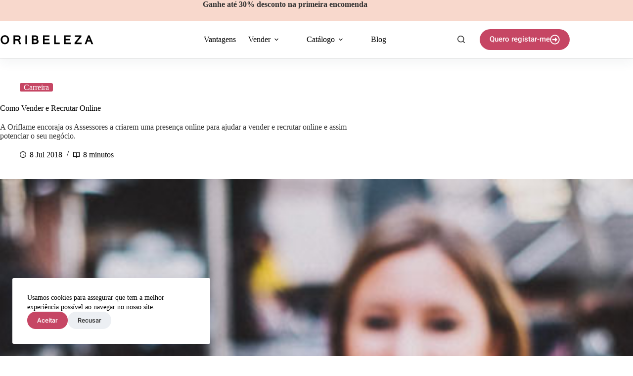

--- FILE ---
content_type: text/html; charset=UTF-8
request_url: https://www.oribeleza.com/vender-recrutar-online/
body_size: 30622
content:
<!doctype html>
<html lang="pt-PT">
<head>
	
	<meta charset="UTF-8">
	<meta name="viewport" content="width=device-width, initial-scale=1, maximum-scale=5, viewport-fit=cover">
	<link rel="profile" href="https://gmpg.org/xfn/11">

	<meta name='robots' content='index, follow, max-image-preview:large, max-snippet:-1, max-video-preview:-1' />

	<title>Como Vender e Recrutar Online - Guia para os Líderes Oriflame</title>
	<meta name="description" content="A Oriflame encoraja os Assessores a criarem uma presença online para ajudar a vender e recrutar online e assim potenciar o seu negócio." />
	<link rel="canonical" href="https://www.oribeleza.com/vender-recrutar-online/" />
	<meta property="og:locale" content="pt_PT" />
	<meta property="og:type" content="article" />
	<meta property="og:title" content="Como Vender e Recrutar Online - Guia para os Líderes Oriflame" />
	<meta property="og:description" content="A Oriflame encoraja os Assessores a criarem uma presença online para ajudar a vender e recrutar online e assim potenciar o seu negócio." />
	<meta property="og:url" content="https://www.oribeleza.com/vender-recrutar-online/" />
	<meta property="og:site_name" content="Oribeleza" />
	<meta property="article:published_time" content="2018-07-08T22:55:00+00:00" />
	<meta property="article:modified_time" content="2020-07-04T02:31:00+00:00" />
	<meta property="og:image" content="https://www.oribeleza.com/wp-content/uploads/2018/07/vender-recrutar-online-redes-sociais.jpg" />
	<meta property="og:image:width" content="816" />
	<meta property="og:image:height" content="426" />
	<meta property="og:image:type" content="image/jpeg" />
	<meta name="author" content="Lúcia Carvalho" />
	<meta name="twitter:card" content="summary_large_image" />
	<meta name="twitter:creator" content="@https://twitter.com/oribeleza" />
	<meta name="twitter:site" content="@oribeleza" />
	<script type="application/ld+json" class="yoast-schema-graph">{"@context":"https://schema.org","@graph":[{"@type":"Article","@id":"https://www.oribeleza.com/vender-recrutar-online/#article","isPartOf":{"@id":"https://www.oribeleza.com/vender-recrutar-online/"},"author":{"name":"Lúcia Carvalho","@id":"https://www.oribeleza.com/#/schema/person/35efb43ce77874924cb434fd16366c6a"},"headline":"Como Vender e Recrutar Online","datePublished":"2018-07-08T22:55:00+00:00","dateModified":"2020-07-04T02:31:00+00:00","mainEntityOfPage":{"@id":"https://www.oribeleza.com/vender-recrutar-online/"},"wordCount":1646,"commentCount":0,"publisher":{"@id":"https://www.oribeleza.com/#/schema/person/35efb43ce77874924cb434fd16366c6a"},"image":{"@id":"https://www.oribeleza.com/vender-recrutar-online/#primaryimage"},"thumbnailUrl":"https://www.oribeleza.com/wp-content/uploads/2018/07/vender-recrutar-online-redes-sociais.jpg","keywords":["Online"],"articleSection":["Carreira"],"inLanguage":"pt-PT","potentialAction":[{"@type":"CommentAction","name":"Comment","target":["https://www.oribeleza.com/vender-recrutar-online/#respond"]}]},{"@type":"WebPage","@id":"https://www.oribeleza.com/vender-recrutar-online/","url":"https://www.oribeleza.com/vender-recrutar-online/","name":"Como Vender e Recrutar Online - Guia para os Líderes Oriflame","isPartOf":{"@id":"https://www.oribeleza.com/#website"},"primaryImageOfPage":{"@id":"https://www.oribeleza.com/vender-recrutar-online/#primaryimage"},"image":{"@id":"https://www.oribeleza.com/vender-recrutar-online/#primaryimage"},"thumbnailUrl":"https://www.oribeleza.com/wp-content/uploads/2018/07/vender-recrutar-online-redes-sociais.jpg","datePublished":"2018-07-08T22:55:00+00:00","dateModified":"2020-07-04T02:31:00+00:00","description":"A Oriflame encoraja os Assessores a criarem uma presença online para ajudar a vender e recrutar online e assim potenciar o seu negócio.","breadcrumb":{"@id":"https://www.oribeleza.com/vender-recrutar-online/#breadcrumb"},"inLanguage":"pt-PT","potentialAction":[{"@type":"ReadAction","target":["https://www.oribeleza.com/vender-recrutar-online/"]}]},{"@type":"ImageObject","inLanguage":"pt-PT","@id":"https://www.oribeleza.com/vender-recrutar-online/#primaryimage","url":"https://www.oribeleza.com/wp-content/uploads/2018/07/vender-recrutar-online-redes-sociais.jpg","contentUrl":"https://www.oribeleza.com/wp-content/uploads/2018/07/vender-recrutar-online-redes-sociais.jpg","width":816,"height":426,"caption":"Vender e Recrutar Online"},{"@type":"BreadcrumbList","@id":"https://www.oribeleza.com/vender-recrutar-online/#breadcrumb","itemListElement":[{"@type":"ListItem","position":1,"name":"Início","item":"https://www.oribeleza.com/"},{"@type":"ListItem","position":2,"name":"Blog Oriflame","item":"https://www.oribeleza.com/blog/"},{"@type":"ListItem","position":3,"name":"Como Vender e Recrutar Online"}]},{"@type":"WebSite","@id":"https://www.oribeleza.com/#website","url":"https://www.oribeleza.com/","name":"Oribeleza","description":"Inscrição Oriflame","publisher":{"@id":"https://www.oribeleza.com/#/schema/person/35efb43ce77874924cb434fd16366c6a"},"potentialAction":[{"@type":"SearchAction","target":{"@type":"EntryPoint","urlTemplate":"https://www.oribeleza.com/?s={search_term_string}"},"query-input":{"@type":"PropertyValueSpecification","valueRequired":true,"valueName":"search_term_string"}}],"inLanguage":"pt-PT"},{"@type":["Person","Organization"],"@id":"https://www.oribeleza.com/#/schema/person/35efb43ce77874924cb434fd16366c6a","name":"Lúcia Carvalho","image":{"@type":"ImageObject","inLanguage":"pt-PT","@id":"https://www.oribeleza.com/#/schema/person/image/","url":"https://www.oribeleza.com/wp-content/uploads/2015/04/oribeleza.png","contentUrl":"https://www.oribeleza.com/wp-content/uploads/2015/04/oribeleza.png","width":250,"height":250,"caption":"Lúcia Carvalho"},"logo":{"@id":"https://www.oribeleza.com/#/schema/person/image/"},"description":"Consultora independente da marca Oriflame desde 2008. Apaixonada pelo mundo da beleza e do empreendedorismo.","sameAs":["https://www.oribeleza.com/","https://www.instagram.com/oribeleza/","https://www.pinterest.pt/oribeleza/","https://x.com/https://twitter.com/oribeleza"],"url":"https://www.oribeleza.com/author/lucia-carvalho/"}]}</script>


<link rel="alternate" type="application/rss+xml" title="Oribeleza &raquo; Feed" href="https://www.oribeleza.com/feed/" />
<link rel="alternate" type="application/rss+xml" title="Oribeleza &raquo; Feed de comentários" href="https://www.oribeleza.com/comments/feed/" />
<link rel="alternate" type="application/rss+xml" title="Feed de comentários de Oribeleza &raquo; Como Vender e Recrutar Online" href="https://www.oribeleza.com/vender-recrutar-online/feed/" />
<link rel="alternate" title="oEmbed (JSON)" type="application/json+oembed" href="https://www.oribeleza.com/wp-json/oembed/1.0/embed?url=https%3A%2F%2Fwww.oribeleza.com%2Fvender-recrutar-online%2F" />
<link rel="alternate" title="oEmbed (XML)" type="text/xml+oembed" href="https://www.oribeleza.com/wp-json/oembed/1.0/embed?url=https%3A%2F%2Fwww.oribeleza.com%2Fvender-recrutar-online%2F&#038;format=xml" />
<style id='wp-img-auto-sizes-contain-inline-css'>
img:is([sizes=auto i],[sizes^="auto," i]){contain-intrinsic-size:3000px 1500px}
/*# sourceURL=wp-img-auto-sizes-contain-inline-css */
</style>
<link rel='stylesheet' id='blocksy-dynamic-global-css' href='https://www.oribeleza.com/wp-content/uploads/blocksy/css/global.css?ver=90083' media='all' />
<link rel='stylesheet' id='ugb-style-css-css' href='https://www.oribeleza.com/wp-content/plugins/stackable-ultimate-gutenberg-blocks/dist/frontend_blocks.css?ver=3.19.6' media='all' />
<style id='ugb-style-css-inline-css'>
:root {--stk-block-width-default-detected: 1290px;}
#start-resizable-editor-section{display:none}@media only screen and (min-width:1000px){:where(.has-text-align-left) .stk-block-divider{--stk-dots-margin-left:0;--stk-dots-margin-right:auto}:where(.has-text-align-right) .stk-block-divider{--stk-dots-margin-right:0;--stk-dots-margin-left:auto}:where(.has-text-align-center) .stk-block-divider{--stk-dots-margin-right:auto;--stk-dots-margin-left:auto}.stk-block.stk-block-divider.has-text-align-center{--stk-dots-margin-right:auto;--stk-dots-margin-left:auto}.stk-block.stk-block-divider.has-text-align-right{--stk-dots-margin-right:0;--stk-dots-margin-left:auto}.stk-block.stk-block-divider.has-text-align-left{--stk-dots-margin-left:0;--stk-dots-margin-right:auto}.stk-block-feature>*>.stk-row{flex-wrap:var(--stk-feature-flex-wrap,nowrap)}.stk-row{flex-wrap:nowrap}.stk--hide-desktop,.stk--hide-desktop.stk-block{display:none!important}}@media only screen and (min-width:690px){:where(body:not(.wp-admin) .stk-block-column:first-child:nth-last-child(2)){flex:1 1 calc(50% - var(--stk-column-gap, 0px)*1/2)!important}:where(body:not(.wp-admin) .stk-block-column:nth-child(2):last-child){flex:1 1 calc(50% - var(--stk-column-gap, 0px)*1/2)!important}:where(body:not(.wp-admin) .stk-block-column:first-child:nth-last-child(3)){flex:1 1 calc(33.33333% - var(--stk-column-gap, 0px)*2/3)!important}:where(body:not(.wp-admin) .stk-block-column:nth-child(2):nth-last-child(2)){flex:1 1 calc(33.33333% - var(--stk-column-gap, 0px)*2/3)!important}:where(body:not(.wp-admin) .stk-block-column:nth-child(3):last-child){flex:1 1 calc(33.33333% - var(--stk-column-gap, 0px)*2/3)!important}:where(body:not(.wp-admin) .stk-block-column:first-child:nth-last-child(4)){flex:1 1 calc(25% - var(--stk-column-gap, 0px)*3/4)!important}:where(body:not(.wp-admin) .stk-block-column:nth-child(2):nth-last-child(3)){flex:1 1 calc(25% - var(--stk-column-gap, 0px)*3/4)!important}:where(body:not(.wp-admin) .stk-block-column:nth-child(3):nth-last-child(2)){flex:1 1 calc(25% - var(--stk-column-gap, 0px)*3/4)!important}:where(body:not(.wp-admin) .stk-block-column:nth-child(4):last-child){flex:1 1 calc(25% - var(--stk-column-gap, 0px)*3/4)!important}:where(body:not(.wp-admin) .stk-block-column:first-child:nth-last-child(5)){flex:1 1 calc(20% - var(--stk-column-gap, 0px)*4/5)!important}:where(body:not(.wp-admin) .stk-block-column:nth-child(2):nth-last-child(4)){flex:1 1 calc(20% - var(--stk-column-gap, 0px)*4/5)!important}:where(body:not(.wp-admin) .stk-block-column:nth-child(3):nth-last-child(3)){flex:1 1 calc(20% - var(--stk-column-gap, 0px)*4/5)!important}:where(body:not(.wp-admin) .stk-block-column:nth-child(4):nth-last-child(2)){flex:1 1 calc(20% - var(--stk-column-gap, 0px)*4/5)!important}:where(body:not(.wp-admin) .stk-block-column:nth-child(5):last-child){flex:1 1 calc(20% - var(--stk-column-gap, 0px)*4/5)!important}:where(body:not(.wp-admin) .stk-block-column:first-child:nth-last-child(6)){flex:1 1 calc(16.66667% - var(--stk-column-gap, 0px)*5/6)!important}:where(body:not(.wp-admin) .stk-block-column:nth-child(2):nth-last-child(5)){flex:1 1 calc(16.66667% - var(--stk-column-gap, 0px)*5/6)!important}:where(body:not(.wp-admin) .stk-block-column:nth-child(3):nth-last-child(4)){flex:1 1 calc(16.66667% - var(--stk-column-gap, 0px)*5/6)!important}:where(body:not(.wp-admin) .stk-block-column:nth-child(4):nth-last-child(3)){flex:1 1 calc(16.66667% - var(--stk-column-gap, 0px)*5/6)!important}:where(body:not(.wp-admin) .stk-block-column:nth-child(5):nth-last-child(2)){flex:1 1 calc(16.66667% - var(--stk-column-gap, 0px)*5/6)!important}:where(body:not(.wp-admin) .stk-block-column:nth-child(6):last-child){flex:1 1 calc(16.66667% - var(--stk-column-gap, 0px)*5/6)!important}.stk-block .stk-block.aligncenter,.stk-block-carousel:is(.aligncenter,.alignwide,.alignfull)>:where(.stk-block-carousel__content-wrapper)>.stk-content-align:not(.alignwide):not(.alignfull),.stk-block:is(.aligncenter,.alignwide,.alignfull)>.stk-content-align:not(.alignwide):not(.alignfull){margin-left:auto;margin-right:auto;max-width:var(--stk-block-default-width,var(--stk-block-width-default-detected,900px));width:100%}.stk-block .stk-block.alignwide,.stk-block-carousel:is(.aligncenter,.alignwide,.alignfull)>:where(.stk-block-carousel__content-wrapper)>.stk-content-align.alignwide,.stk-block:is(.aligncenter,.alignwide,.alignfull)>.stk-content-align.alignwide{margin-left:auto;margin-right:auto;max-width:var(--stk-block-wide-width,var(--stk-block-width-wide-detected,80vw));width:100%}.stk-row.stk-columns-2>.stk-column{flex:1 1 50%;max-width:50%}.stk-row.stk-columns-3>.stk-column{flex:1 1 33.3333333333%;max-width:33.3333333333%}.stk-row.stk-columns-4>.stk-column{flex:1 1 25%;max-width:25%}.stk-row.stk-columns-5>.stk-column{flex:1 1 20%;max-width:20%}.stk-row.stk-columns-6>.stk-column{flex:1 1 16.6666666667%;max-width:16.6666666667%}.stk-row.stk-columns-7>.stk-column{flex:1 1 14.2857142857%;max-width:14.2857142857%}.stk-row.stk-columns-8>.stk-column{flex:1 1 12.5%;max-width:12.5%}.stk-row.stk-columns-9>.stk-column{flex:1 1 11.1111111111%;max-width:11.1111111111%}.stk-row.stk-columns-10>.stk-column{flex:1 1 10%;max-width:10%}.stk-block-tabs>.stk-inner-blocks.stk-block-tabs--vertical{grid-template-columns:auto 1fr auto}.stk-block-tabs>.stk-inner-blocks.stk-block-tabs--vertical>.stk-block-tab-labels:first-child{grid-column:1/2}.stk-block-tabs>.stk-inner-blocks.stk-block-tabs--vertical>.stk-block-tab-content:last-child{grid-column:2/4}.stk-block-tabs>.stk-inner-blocks.stk-block-tabs--vertical>.stk-block-tab-content:first-child{grid-column:1/3}.stk-block-tabs>.stk-inner-blocks.stk-block-tabs--vertical>.stk-block-tab-labels:last-child{grid-column:3/4}}@media only screen and (min-width:690px) and (max-width:999px){.stk-button-group:is(.stk--collapse-on-tablet)>.block-editor-inner-blocks>.block-editor-block-list__layout>[data-block]{margin-inline-end:var(--stk-alignment-margin-right);margin-inline-start:var(--stk-alignment-margin-left)}:where(.has-text-align-left-tablet) .stk-block-divider{--stk-dots-margin-left:0;--stk-dots-margin-right:auto}:where(.has-text-align-right-tablet) .stk-block-divider{--stk-dots-margin-right:0;--stk-dots-margin-left:auto}:where(.has-text-align-center-tablet) .stk-block-divider{--stk-dots-margin-right:auto;--stk-dots-margin-left:auto}.stk--hide-tablet,.stk--hide-tablet.stk-block{display:none!important}.stk-button-group:is(.stk--collapse-on-tablet) .stk-block:is(.stk-block-button,.stk-block-icon-button){margin-inline-end:var(--stk-alignment-margin-right);margin-inline-start:var(--stk-alignment-margin-left)}}@media only screen and (max-width:999px){.stk-block-button{min-width:-moz-fit-content;min-width:fit-content}.stk-block.stk-block-divider.has-text-align-center-tablet{--stk-dots-margin-right:auto;--stk-dots-margin-left:auto}.stk-block.stk-block-divider.has-text-align-right-tablet{--stk-dots-margin-right:0;--stk-dots-margin-left:auto}.stk-block.stk-block-divider.has-text-align-left-tablet{--stk-dots-margin-left:0;--stk-dots-margin-right:auto}.stk-block-timeline.stk-block-timeline__ios-polyfill{--fixed-bg:linear-gradient(to bottom,var(--line-accent-bg-color,#000) 0,var(--line-accent-bg-color-2,#000) var(--line-accent-bg-location,50%))}.has-text-align-center-tablet{--stk-alignment-padding-left:0;--stk-alignment-justify-content:center;--stk-alignment-text-align:center;--stk-alignment-margin-left:auto;--stk-alignment-margin-right:auto;text-align:var(--stk-alignment-text-align,start)}.has-text-align-left-tablet{--stk-alignment-justify-content:flex-start;--stk-alignment-text-align:start;--stk-alignment-margin-left:0;--stk-alignment-margin-right:auto;text-align:var(--stk-alignment-text-align,start)}.has-text-align-right-tablet{--stk-alignment-justify-content:flex-end;--stk-alignment-text-align:end;--stk-alignment-margin-left:auto;--stk-alignment-margin-right:0;text-align:var(--stk-alignment-text-align,start)}.has-text-align-justify-tablet{--stk-alignment-text-align:justify}.has-text-align-space-between-tablet{--stk-alignment-justify-content:space-between}.has-text-align-space-around-tablet{--stk-alignment-justify-content:space-around}.has-text-align-space-evenly-tablet{--stk-alignment-justify-content:space-evenly}}@media only screen and (max-width:689px){.stk-button-group:is(.stk--collapse-on-mobile)>.block-editor-inner-blocks>.block-editor-block-list__layout>[data-block],.stk-button-group:is(.stk--collapse-on-tablet)>.block-editor-inner-blocks>.block-editor-block-list__layout>[data-block]{margin-inline-end:var(--stk-alignment-margin-right);margin-inline-start:var(--stk-alignment-margin-left)}.entry-content .stk-block.stk-has-top-separator{padding-top:23vw}.entry-content .stk-block.stk-has-bottom-separator{padding-bottom:23vw}.entry-content .stk-block .stk-separator__wrapper{height:23vw}.stk-block-carousel.stk--hide-mobile-arrows>.stk-block-carousel__content-wrapper>*>.stk-block-carousel__buttons,.stk-block-carousel.stk--hide-mobile-dots>.stk-block-carousel__content-wrapper>.stk-block-carousel__dots{display:none}:where(.has-text-align-left-mobile) .stk-block-divider{--stk-dots-margin-left:0;--stk-dots-margin-right:auto}:where(.has-text-align-right-mobile) .stk-block-divider{--stk-dots-margin-right:0;--stk-dots-margin-left:auto}:where(.has-text-align-center-mobile) .stk-block-divider{--stk-dots-margin-right:auto;--stk-dots-margin-left:auto}.stk-block.stk-block-divider.has-text-align-center-mobile{--stk-dots-margin-right:auto;--stk-dots-margin-left:auto}.stk-block.stk-block-divider.has-text-align-right-mobile{--stk-dots-margin-right:0;--stk-dots-margin-left:auto}.stk-block.stk-block-divider.has-text-align-left-mobile{--stk-dots-margin-left:0;--stk-dots-margin-right:auto}.stk-block.stk-block-feature:is(.is-style-default,.is-style-horizontal)>.stk-container>.stk-inner-blocks.stk-block-content{flex-direction:column-reverse}.stk-block-posts{--stk-columns:1}.stk-block-tab-labels:not(.stk-block-tab-labels--wrap-mobile){overflow-x:auto!important;width:100%}.stk-block-tab-labels:not(.stk-block-tab-labels--wrap-mobile)::-webkit-scrollbar{height:0!important}.stk-block-tab-labels:not(.stk-block-tab-labels--wrap-mobile) .stk-block-tab-labels__wrapper{flex-wrap:nowrap;min-width:-webkit-fill-available;min-width:fill-available;width:max-content}.stk-block.stk-block-timeline{--content-line:0!important;padding-top:0}.stk-block-timeline>.stk-inner-blocks{align-items:flex-start;grid-template-columns:var(--line-dot-size,16px) 1fr;grid-template-rows:auto 1fr;padding-left:16px}.stk-block-timeline>.stk-inner-blocks:after{inset-inline-start:calc(var(--line-dot-size, 16px)/2 - var(--line-bg-width, 3px)/2 + 16px)}.stk-block-timeline .stk-block-timeline__middle{inset-block-start:8px;inset-inline-start:16px;position:absolute}.stk-block-timeline .stk-block-timeline__content{grid-column:2/3;grid-row:2/3;text-align:start}.stk-block-timeline .stk-block-timeline__date{grid-column:2/3;grid-row:1/2;text-align:start}.stk-block-timeline>.stk-inner-blocks:after{bottom:calc(100% - var(--line-dot-size, 16px)/2 - .5em);top:calc(var(--line-dot-size, 16px)/2 + .5em)}.stk-block-timeline+.stk-block-timeline>.stk-inner-blocks:after{top:-16px}:root{--stk-block-margin-bottom:16px;--stk-column-margin:8px;--stk-container-padding:24px;--stk-container-padding-large:32px 24px;--stk-container-padding-small:8px 24px;--stk-block-background-padding:16px}.stk-block .stk-block:is(.aligncenter,.alignwide),.stk-block:is(.aligncenter,.alignwide,.alignfull)>.stk-content-align.alignwide,.stk-block:is(.aligncenter,.alignwide,.alignfull)>.stk-content-align:not(.alignwide):not(.alignfull){width:100%}.stk-column{flex:1 1 100%;max-width:100%}.stk--hide-mobile,.stk--hide-mobile.stk-block{display:none!important}.stk-button-group:is(.stk--collapse-on-mobile) .stk-block:is(.stk-block-button,.stk-block-icon-button),.stk-button-group:is(.stk--collapse-on-tablet) .stk-block:is(.stk-block-button,.stk-block-icon-button){margin-inline-end:var(--stk-alignment-margin-right);margin-inline-start:var(--stk-alignment-margin-left)}.has-text-align-center-mobile{--stk-alignment-padding-left:0;--stk-alignment-justify-content:center;--stk-alignment-text-align:center;--stk-alignment-margin-left:auto;--stk-alignment-margin-right:auto;text-align:var(--stk-alignment-text-align,start)}.has-text-align-left-mobile{--stk-alignment-justify-content:flex-start;--stk-alignment-text-align:start;--stk-alignment-margin-left:0;--stk-alignment-margin-right:auto;text-align:var(--stk-alignment-text-align,start)}.has-text-align-right-mobile{--stk-alignment-justify-content:flex-end;--stk-alignment-text-align:end;--stk-alignment-margin-left:auto;--stk-alignment-margin-right:0;text-align:var(--stk-alignment-text-align,start)}.has-text-align-justify-mobile{--stk-alignment-text-align:justify}.has-text-align-space-between-mobile{--stk-alignment-justify-content:space-between}.has-text-align-space-around-mobile{--stk-alignment-justify-content:space-around}.has-text-align-space-evenly-mobile{--stk-alignment-justify-content:space-evenly}.stk-block-tabs>.stk-inner-blocks{grid-template-columns:1fr}.stk-block-tabs>.stk-inner-blocks>.stk-block-tab-labels:last-child{grid-row:1/2}}#end-resizable-editor-section{display:none}
/*# sourceURL=ugb-style-css-inline-css */
</style>
<style id='ugb-style-css-nodep-inline-css'>
/* Global Color Schemes (background-scheme-default-3) */
.stk--background-scheme--scheme-default-3{--stk-block-background-color:#0f0e17;--stk-heading-color:#fffffe;--stk-text-color:#fffffe;--stk-link-color:#f00069;--stk-accent-color:#f00069;--stk-subtitle-color:#f00069;--stk-button-background-color:#f00069;--stk-button-text-color:#fffffe;--stk-button-outline-color:#fffffe;}
/* Global Color Schemes (container-scheme-default-3) */
.stk--container-scheme--scheme-default-3{--stk-container-background-color:#0f0e17;--stk-heading-color:#fffffe;--stk-text-color:#fffffe;--stk-link-color:#f00069;--stk-accent-color:#f00069;--stk-subtitle-color:#f00069;--stk-button-background-color:#f00069;--stk-button-text-color:#fffffe;--stk-button-outline-color:#fffffe;}
/* Global Preset Controls */
:root{--stk--preset--font-size--small:var(--wp--preset--font-size--small);--stk--preset--font-size--medium:var(--wp--preset--font-size--medium);--stk--preset--font-size--large:var(--wp--preset--font-size--large);--stk--preset--font-size--x-large:var(--wp--preset--font-size--x-large);--stk--preset--font-size--xx-large:var(--wp--preset--font-size--xx-large);--stk--preset--spacing--20:var(--wp--preset--spacing--20);--stk--preset--spacing--30:var(--wp--preset--spacing--30);--stk--preset--spacing--40:var(--wp--preset--spacing--40);--stk--preset--spacing--50:var(--wp--preset--spacing--50);--stk--preset--spacing--60:var(--wp--preset--spacing--60);--stk--preset--spacing--70:var(--wp--preset--spacing--70);--stk--preset--spacing--80:var(--wp--preset--spacing--80);}
/*# sourceURL=ugb-style-css-nodep-inline-css */
</style>
<style id='wp-emoji-styles-inline-css'>

	img.wp-smiley, img.emoji {
		display: inline !important;
		border: none !important;
		box-shadow: none !important;
		height: 1em !important;
		width: 1em !important;
		margin: 0 0.07em !important;
		vertical-align: -0.1em !important;
		background: none !important;
		padding: 0 !important;
	}
/*# sourceURL=wp-emoji-styles-inline-css */
</style>
<link rel='stylesheet' id='wp-block-library-css' href='https://www.oribeleza.com/wp-includes/css/dist/block-library/style.min.css?ver=3a7b416b121c94965c30a07d4f413ffa' media='all' />
<style id='global-styles-inline-css'>
:root{--wp--preset--aspect-ratio--square: 1;--wp--preset--aspect-ratio--4-3: 4/3;--wp--preset--aspect-ratio--3-4: 3/4;--wp--preset--aspect-ratio--3-2: 3/2;--wp--preset--aspect-ratio--2-3: 2/3;--wp--preset--aspect-ratio--16-9: 16/9;--wp--preset--aspect-ratio--9-16: 9/16;--wp--preset--color--black: #000000;--wp--preset--color--cyan-bluish-gray: #abb8c3;--wp--preset--color--white: #ffffff;--wp--preset--color--pale-pink: #f78da7;--wp--preset--color--vivid-red: #cf2e2e;--wp--preset--color--luminous-vivid-orange: #ff6900;--wp--preset--color--luminous-vivid-amber: #fcb900;--wp--preset--color--light-green-cyan: #7bdcb5;--wp--preset--color--vivid-green-cyan: #00d084;--wp--preset--color--pale-cyan-blue: #8ed1fc;--wp--preset--color--vivid-cyan-blue: #0693e3;--wp--preset--color--vivid-purple: #9b51e0;--wp--preset--color--palette-color-1: var(--theme-palette-color-1, #c64664);--wp--preset--color--palette-color-2: var(--theme-palette-color-2, #bd3454);--wp--preset--color--palette-color-3: var(--theme-palette-color-3, #333333);--wp--preset--color--palette-color-4: var(--theme-palette-color-4, #000000);--wp--preset--color--palette-color-5: var(--theme-palette-color-5, #ffffff);--wp--preset--color--palette-color-6: var(--theme-palette-color-6, #cccccc);--wp--preset--color--palette-color-7: var(--theme-palette-color-7, #f8f9fb);--wp--preset--color--palette-color-8: var(--theme-palette-color-8, #ffffff);--wp--preset--gradient--vivid-cyan-blue-to-vivid-purple: linear-gradient(135deg,rgb(6,147,227) 0%,rgb(155,81,224) 100%);--wp--preset--gradient--light-green-cyan-to-vivid-green-cyan: linear-gradient(135deg,rgb(122,220,180) 0%,rgb(0,208,130) 100%);--wp--preset--gradient--luminous-vivid-amber-to-luminous-vivid-orange: linear-gradient(135deg,rgb(252,185,0) 0%,rgb(255,105,0) 100%);--wp--preset--gradient--luminous-vivid-orange-to-vivid-red: linear-gradient(135deg,rgb(255,105,0) 0%,rgb(207,46,46) 100%);--wp--preset--gradient--very-light-gray-to-cyan-bluish-gray: linear-gradient(135deg,rgb(238,238,238) 0%,rgb(169,184,195) 100%);--wp--preset--gradient--cool-to-warm-spectrum: linear-gradient(135deg,rgb(74,234,220) 0%,rgb(151,120,209) 20%,rgb(207,42,186) 40%,rgb(238,44,130) 60%,rgb(251,105,98) 80%,rgb(254,248,76) 100%);--wp--preset--gradient--blush-light-purple: linear-gradient(135deg,rgb(255,206,236) 0%,rgb(152,150,240) 100%);--wp--preset--gradient--blush-bordeaux: linear-gradient(135deg,rgb(254,205,165) 0%,rgb(254,45,45) 50%,rgb(107,0,62) 100%);--wp--preset--gradient--luminous-dusk: linear-gradient(135deg,rgb(255,203,112) 0%,rgb(199,81,192) 50%,rgb(65,88,208) 100%);--wp--preset--gradient--pale-ocean: linear-gradient(135deg,rgb(255,245,203) 0%,rgb(182,227,212) 50%,rgb(51,167,181) 100%);--wp--preset--gradient--electric-grass: linear-gradient(135deg,rgb(202,248,128) 0%,rgb(113,206,126) 100%);--wp--preset--gradient--midnight: linear-gradient(135deg,rgb(2,3,129) 0%,rgb(40,116,252) 100%);--wp--preset--gradient--juicy-peach: linear-gradient(to right, #ffecd2 0%, #fcb69f 100%);--wp--preset--gradient--young-passion: linear-gradient(to right, #ff8177 0%, #ff867a 0%, #ff8c7f 21%, #f99185 52%, #cf556c 78%, #b12a5b 100%);--wp--preset--gradient--true-sunset: linear-gradient(to right, #fa709a 0%, #fee140 100%);--wp--preset--gradient--morpheus-den: linear-gradient(to top, #30cfd0 0%, #330867 100%);--wp--preset--gradient--plum-plate: linear-gradient(135deg, #667eea 0%, #764ba2 100%);--wp--preset--gradient--aqua-splash: linear-gradient(15deg, #13547a 0%, #80d0c7 100%);--wp--preset--gradient--love-kiss: linear-gradient(to top, #ff0844 0%, #ffb199 100%);--wp--preset--gradient--new-retrowave: linear-gradient(to top, #3b41c5 0%, #a981bb 49%, #ffc8a9 100%);--wp--preset--gradient--plum-bath: linear-gradient(to top, #cc208e 0%, #6713d2 100%);--wp--preset--gradient--high-flight: linear-gradient(to right, #0acffe 0%, #495aff 100%);--wp--preset--gradient--teen-party: linear-gradient(-225deg, #FF057C 0%, #8D0B93 50%, #321575 100%);--wp--preset--gradient--fabled-sunset: linear-gradient(-225deg, #231557 0%, #44107A 29%, #FF1361 67%, #FFF800 100%);--wp--preset--gradient--arielle-smile: radial-gradient(circle 248px at center, #16d9e3 0%, #30c7ec 47%, #46aef7 100%);--wp--preset--gradient--itmeo-branding: linear-gradient(180deg, #2af598 0%, #009efd 100%);--wp--preset--gradient--deep-blue: linear-gradient(to right, #6a11cb 0%, #2575fc 100%);--wp--preset--gradient--strong-bliss: linear-gradient(to right, #f78ca0 0%, #f9748f 19%, #fd868c 60%, #fe9a8b 100%);--wp--preset--gradient--sweet-period: linear-gradient(to top, #3f51b1 0%, #5a55ae 13%, #7b5fac 25%, #8f6aae 38%, #a86aa4 50%, #cc6b8e 62%, #f18271 75%, #f3a469 87%, #f7c978 100%);--wp--preset--gradient--purple-division: linear-gradient(to top, #7028e4 0%, #e5b2ca 100%);--wp--preset--gradient--cold-evening: linear-gradient(to top, #0c3483 0%, #a2b6df 100%, #6b8cce 100%, #a2b6df 100%);--wp--preset--gradient--mountain-rock: linear-gradient(to right, #868f96 0%, #596164 100%);--wp--preset--gradient--desert-hump: linear-gradient(to top, #c79081 0%, #dfa579 100%);--wp--preset--gradient--ethernal-constance: linear-gradient(to top, #09203f 0%, #537895 100%);--wp--preset--gradient--happy-memories: linear-gradient(-60deg, #ff5858 0%, #f09819 100%);--wp--preset--gradient--grown-early: linear-gradient(to top, #0ba360 0%, #3cba92 100%);--wp--preset--gradient--morning-salad: linear-gradient(-225deg, #B7F8DB 0%, #50A7C2 100%);--wp--preset--gradient--night-call: linear-gradient(-225deg, #AC32E4 0%, #7918F2 48%, #4801FF 100%);--wp--preset--gradient--mind-crawl: linear-gradient(-225deg, #473B7B 0%, #3584A7 51%, #30D2BE 100%);--wp--preset--gradient--angel-care: linear-gradient(-225deg, #FFE29F 0%, #FFA99F 48%, #FF719A 100%);--wp--preset--gradient--juicy-cake: linear-gradient(to top, #e14fad 0%, #f9d423 100%);--wp--preset--gradient--rich-metal: linear-gradient(to right, #d7d2cc 0%, #304352 100%);--wp--preset--gradient--mole-hall: linear-gradient(-20deg, #616161 0%, #9bc5c3 100%);--wp--preset--gradient--cloudy-knoxville: linear-gradient(120deg, #fdfbfb 0%, #ebedee 100%);--wp--preset--gradient--soft-grass: linear-gradient(to top, #c1dfc4 0%, #deecdd 100%);--wp--preset--gradient--saint-petersburg: linear-gradient(135deg, #f5f7fa 0%, #c3cfe2 100%);--wp--preset--gradient--everlasting-sky: linear-gradient(135deg, #fdfcfb 0%, #e2d1c3 100%);--wp--preset--gradient--kind-steel: linear-gradient(-20deg, #e9defa 0%, #fbfcdb 100%);--wp--preset--gradient--over-sun: linear-gradient(60deg, #abecd6 0%, #fbed96 100%);--wp--preset--gradient--premium-white: linear-gradient(to top, #d5d4d0 0%, #d5d4d0 1%, #eeeeec 31%, #efeeec 75%, #e9e9e7 100%);--wp--preset--gradient--clean-mirror: linear-gradient(45deg, #93a5cf 0%, #e4efe9 100%);--wp--preset--gradient--wild-apple: linear-gradient(to top, #d299c2 0%, #fef9d7 100%);--wp--preset--gradient--snow-again: linear-gradient(to top, #e6e9f0 0%, #eef1f5 100%);--wp--preset--gradient--confident-cloud: linear-gradient(to top, #dad4ec 0%, #dad4ec 1%, #f3e7e9 100%);--wp--preset--gradient--glass-water: linear-gradient(to top, #dfe9f3 0%, white 100%);--wp--preset--gradient--perfect-white: linear-gradient(-225deg, #E3FDF5 0%, #FFE6FA 100%);--wp--preset--font-size--small: 13px;--wp--preset--font-size--medium: 20px;--wp--preset--font-size--large: clamp(22px, 1.375rem + ((1vw - 3.2px) * 0.625), 30px);--wp--preset--font-size--x-large: clamp(30px, 1.875rem + ((1vw - 3.2px) * 1.563), 50px);--wp--preset--font-size--xx-large: clamp(45px, 2.813rem + ((1vw - 3.2px) * 2.734), 80px);--wp--preset--font-family--poppins: Poppins;--wp--preset--font-family--roboto: Roboto;--wp--preset--font-family--pt-serif: PT Serif;--wp--preset--spacing--20: 0.44rem;--wp--preset--spacing--30: 0.67rem;--wp--preset--spacing--40: 1rem;--wp--preset--spacing--50: 1.5rem;--wp--preset--spacing--60: 2.25rem;--wp--preset--spacing--70: 3.38rem;--wp--preset--spacing--80: 5.06rem;--wp--preset--shadow--natural: 6px 6px 9px rgba(0, 0, 0, 0.2);--wp--preset--shadow--deep: 12px 12px 50px rgba(0, 0, 0, 0.4);--wp--preset--shadow--sharp: 6px 6px 0px rgba(0, 0, 0, 0.2);--wp--preset--shadow--outlined: 6px 6px 0px -3px rgb(255, 255, 255), 6px 6px rgb(0, 0, 0);--wp--preset--shadow--crisp: 6px 6px 0px rgb(0, 0, 0);}:root { --wp--style--global--content-size: var(--theme-block-max-width);--wp--style--global--wide-size: var(--theme-block-wide-max-width); }:where(body) { margin: 0; }.wp-site-blocks > .alignleft { float: left; margin-right: 2em; }.wp-site-blocks > .alignright { float: right; margin-left: 2em; }.wp-site-blocks > .aligncenter { justify-content: center; margin-left: auto; margin-right: auto; }:where(.wp-site-blocks) > * { margin-block-start: var(--theme-content-spacing); margin-block-end: 0; }:where(.wp-site-blocks) > :first-child { margin-block-start: 0; }:where(.wp-site-blocks) > :last-child { margin-block-end: 0; }:root { --wp--style--block-gap: var(--theme-content-spacing); }:root :where(.is-layout-flow) > :first-child{margin-block-start: 0;}:root :where(.is-layout-flow) > :last-child{margin-block-end: 0;}:root :where(.is-layout-flow) > *{margin-block-start: var(--theme-content-spacing);margin-block-end: 0;}:root :where(.is-layout-constrained) > :first-child{margin-block-start: 0;}:root :where(.is-layout-constrained) > :last-child{margin-block-end: 0;}:root :where(.is-layout-constrained) > *{margin-block-start: var(--theme-content-spacing);margin-block-end: 0;}:root :where(.is-layout-flex){gap: var(--theme-content-spacing);}:root :where(.is-layout-grid){gap: var(--theme-content-spacing);}.is-layout-flow > .alignleft{float: left;margin-inline-start: 0;margin-inline-end: 2em;}.is-layout-flow > .alignright{float: right;margin-inline-start: 2em;margin-inline-end: 0;}.is-layout-flow > .aligncenter{margin-left: auto !important;margin-right: auto !important;}.is-layout-constrained > .alignleft{float: left;margin-inline-start: 0;margin-inline-end: 2em;}.is-layout-constrained > .alignright{float: right;margin-inline-start: 2em;margin-inline-end: 0;}.is-layout-constrained > .aligncenter{margin-left: auto !important;margin-right: auto !important;}.is-layout-constrained > :where(:not(.alignleft):not(.alignright):not(.alignfull)){max-width: var(--wp--style--global--content-size);margin-left: auto !important;margin-right: auto !important;}.is-layout-constrained > .alignwide{max-width: var(--wp--style--global--wide-size);}body .is-layout-flex{display: flex;}.is-layout-flex{flex-wrap: wrap;align-items: center;}.is-layout-flex > :is(*, div){margin: 0;}body .is-layout-grid{display: grid;}.is-layout-grid > :is(*, div){margin: 0;}body{padding-top: 0px;padding-right: 0px;padding-bottom: 0px;padding-left: 0px;}:root :where(.wp-element-button, .wp-block-button__link){font-style: inherit;font-weight: inherit;letter-spacing: inherit;text-transform: inherit;}.has-black-color{color: var(--wp--preset--color--black) !important;}.has-cyan-bluish-gray-color{color: var(--wp--preset--color--cyan-bluish-gray) !important;}.has-white-color{color: var(--wp--preset--color--white) !important;}.has-pale-pink-color{color: var(--wp--preset--color--pale-pink) !important;}.has-vivid-red-color{color: var(--wp--preset--color--vivid-red) !important;}.has-luminous-vivid-orange-color{color: var(--wp--preset--color--luminous-vivid-orange) !important;}.has-luminous-vivid-amber-color{color: var(--wp--preset--color--luminous-vivid-amber) !important;}.has-light-green-cyan-color{color: var(--wp--preset--color--light-green-cyan) !important;}.has-vivid-green-cyan-color{color: var(--wp--preset--color--vivid-green-cyan) !important;}.has-pale-cyan-blue-color{color: var(--wp--preset--color--pale-cyan-blue) !important;}.has-vivid-cyan-blue-color{color: var(--wp--preset--color--vivid-cyan-blue) !important;}.has-vivid-purple-color{color: var(--wp--preset--color--vivid-purple) !important;}.has-palette-color-1-color{color: var(--wp--preset--color--palette-color-1) !important;}.has-palette-color-2-color{color: var(--wp--preset--color--palette-color-2) !important;}.has-palette-color-3-color{color: var(--wp--preset--color--palette-color-3) !important;}.has-palette-color-4-color{color: var(--wp--preset--color--palette-color-4) !important;}.has-palette-color-5-color{color: var(--wp--preset--color--palette-color-5) !important;}.has-palette-color-6-color{color: var(--wp--preset--color--palette-color-6) !important;}.has-palette-color-7-color{color: var(--wp--preset--color--palette-color-7) !important;}.has-palette-color-8-color{color: var(--wp--preset--color--palette-color-8) !important;}.has-black-background-color{background-color: var(--wp--preset--color--black) !important;}.has-cyan-bluish-gray-background-color{background-color: var(--wp--preset--color--cyan-bluish-gray) !important;}.has-white-background-color{background-color: var(--wp--preset--color--white) !important;}.has-pale-pink-background-color{background-color: var(--wp--preset--color--pale-pink) !important;}.has-vivid-red-background-color{background-color: var(--wp--preset--color--vivid-red) !important;}.has-luminous-vivid-orange-background-color{background-color: var(--wp--preset--color--luminous-vivid-orange) !important;}.has-luminous-vivid-amber-background-color{background-color: var(--wp--preset--color--luminous-vivid-amber) !important;}.has-light-green-cyan-background-color{background-color: var(--wp--preset--color--light-green-cyan) !important;}.has-vivid-green-cyan-background-color{background-color: var(--wp--preset--color--vivid-green-cyan) !important;}.has-pale-cyan-blue-background-color{background-color: var(--wp--preset--color--pale-cyan-blue) !important;}.has-vivid-cyan-blue-background-color{background-color: var(--wp--preset--color--vivid-cyan-blue) !important;}.has-vivid-purple-background-color{background-color: var(--wp--preset--color--vivid-purple) !important;}.has-palette-color-1-background-color{background-color: var(--wp--preset--color--palette-color-1) !important;}.has-palette-color-2-background-color{background-color: var(--wp--preset--color--palette-color-2) !important;}.has-palette-color-3-background-color{background-color: var(--wp--preset--color--palette-color-3) !important;}.has-palette-color-4-background-color{background-color: var(--wp--preset--color--palette-color-4) !important;}.has-palette-color-5-background-color{background-color: var(--wp--preset--color--palette-color-5) !important;}.has-palette-color-6-background-color{background-color: var(--wp--preset--color--palette-color-6) !important;}.has-palette-color-7-background-color{background-color: var(--wp--preset--color--palette-color-7) !important;}.has-palette-color-8-background-color{background-color: var(--wp--preset--color--palette-color-8) !important;}.has-black-border-color{border-color: var(--wp--preset--color--black) !important;}.has-cyan-bluish-gray-border-color{border-color: var(--wp--preset--color--cyan-bluish-gray) !important;}.has-white-border-color{border-color: var(--wp--preset--color--white) !important;}.has-pale-pink-border-color{border-color: var(--wp--preset--color--pale-pink) !important;}.has-vivid-red-border-color{border-color: var(--wp--preset--color--vivid-red) !important;}.has-luminous-vivid-orange-border-color{border-color: var(--wp--preset--color--luminous-vivid-orange) !important;}.has-luminous-vivid-amber-border-color{border-color: var(--wp--preset--color--luminous-vivid-amber) !important;}.has-light-green-cyan-border-color{border-color: var(--wp--preset--color--light-green-cyan) !important;}.has-vivid-green-cyan-border-color{border-color: var(--wp--preset--color--vivid-green-cyan) !important;}.has-pale-cyan-blue-border-color{border-color: var(--wp--preset--color--pale-cyan-blue) !important;}.has-vivid-cyan-blue-border-color{border-color: var(--wp--preset--color--vivid-cyan-blue) !important;}.has-vivid-purple-border-color{border-color: var(--wp--preset--color--vivid-purple) !important;}.has-palette-color-1-border-color{border-color: var(--wp--preset--color--palette-color-1) !important;}.has-palette-color-2-border-color{border-color: var(--wp--preset--color--palette-color-2) !important;}.has-palette-color-3-border-color{border-color: var(--wp--preset--color--palette-color-3) !important;}.has-palette-color-4-border-color{border-color: var(--wp--preset--color--palette-color-4) !important;}.has-palette-color-5-border-color{border-color: var(--wp--preset--color--palette-color-5) !important;}.has-palette-color-6-border-color{border-color: var(--wp--preset--color--palette-color-6) !important;}.has-palette-color-7-border-color{border-color: var(--wp--preset--color--palette-color-7) !important;}.has-palette-color-8-border-color{border-color: var(--wp--preset--color--palette-color-8) !important;}.has-vivid-cyan-blue-to-vivid-purple-gradient-background{background: var(--wp--preset--gradient--vivid-cyan-blue-to-vivid-purple) !important;}.has-light-green-cyan-to-vivid-green-cyan-gradient-background{background: var(--wp--preset--gradient--light-green-cyan-to-vivid-green-cyan) !important;}.has-luminous-vivid-amber-to-luminous-vivid-orange-gradient-background{background: var(--wp--preset--gradient--luminous-vivid-amber-to-luminous-vivid-orange) !important;}.has-luminous-vivid-orange-to-vivid-red-gradient-background{background: var(--wp--preset--gradient--luminous-vivid-orange-to-vivid-red) !important;}.has-very-light-gray-to-cyan-bluish-gray-gradient-background{background: var(--wp--preset--gradient--very-light-gray-to-cyan-bluish-gray) !important;}.has-cool-to-warm-spectrum-gradient-background{background: var(--wp--preset--gradient--cool-to-warm-spectrum) !important;}.has-blush-light-purple-gradient-background{background: var(--wp--preset--gradient--blush-light-purple) !important;}.has-blush-bordeaux-gradient-background{background: var(--wp--preset--gradient--blush-bordeaux) !important;}.has-luminous-dusk-gradient-background{background: var(--wp--preset--gradient--luminous-dusk) !important;}.has-pale-ocean-gradient-background{background: var(--wp--preset--gradient--pale-ocean) !important;}.has-electric-grass-gradient-background{background: var(--wp--preset--gradient--electric-grass) !important;}.has-midnight-gradient-background{background: var(--wp--preset--gradient--midnight) !important;}.has-juicy-peach-gradient-background{background: var(--wp--preset--gradient--juicy-peach) !important;}.has-young-passion-gradient-background{background: var(--wp--preset--gradient--young-passion) !important;}.has-true-sunset-gradient-background{background: var(--wp--preset--gradient--true-sunset) !important;}.has-morpheus-den-gradient-background{background: var(--wp--preset--gradient--morpheus-den) !important;}.has-plum-plate-gradient-background{background: var(--wp--preset--gradient--plum-plate) !important;}.has-aqua-splash-gradient-background{background: var(--wp--preset--gradient--aqua-splash) !important;}.has-love-kiss-gradient-background{background: var(--wp--preset--gradient--love-kiss) !important;}.has-new-retrowave-gradient-background{background: var(--wp--preset--gradient--new-retrowave) !important;}.has-plum-bath-gradient-background{background: var(--wp--preset--gradient--plum-bath) !important;}.has-high-flight-gradient-background{background: var(--wp--preset--gradient--high-flight) !important;}.has-teen-party-gradient-background{background: var(--wp--preset--gradient--teen-party) !important;}.has-fabled-sunset-gradient-background{background: var(--wp--preset--gradient--fabled-sunset) !important;}.has-arielle-smile-gradient-background{background: var(--wp--preset--gradient--arielle-smile) !important;}.has-itmeo-branding-gradient-background{background: var(--wp--preset--gradient--itmeo-branding) !important;}.has-deep-blue-gradient-background{background: var(--wp--preset--gradient--deep-blue) !important;}.has-strong-bliss-gradient-background{background: var(--wp--preset--gradient--strong-bliss) !important;}.has-sweet-period-gradient-background{background: var(--wp--preset--gradient--sweet-period) !important;}.has-purple-division-gradient-background{background: var(--wp--preset--gradient--purple-division) !important;}.has-cold-evening-gradient-background{background: var(--wp--preset--gradient--cold-evening) !important;}.has-mountain-rock-gradient-background{background: var(--wp--preset--gradient--mountain-rock) !important;}.has-desert-hump-gradient-background{background: var(--wp--preset--gradient--desert-hump) !important;}.has-ethernal-constance-gradient-background{background: var(--wp--preset--gradient--ethernal-constance) !important;}.has-happy-memories-gradient-background{background: var(--wp--preset--gradient--happy-memories) !important;}.has-grown-early-gradient-background{background: var(--wp--preset--gradient--grown-early) !important;}.has-morning-salad-gradient-background{background: var(--wp--preset--gradient--morning-salad) !important;}.has-night-call-gradient-background{background: var(--wp--preset--gradient--night-call) !important;}.has-mind-crawl-gradient-background{background: var(--wp--preset--gradient--mind-crawl) !important;}.has-angel-care-gradient-background{background: var(--wp--preset--gradient--angel-care) !important;}.has-juicy-cake-gradient-background{background: var(--wp--preset--gradient--juicy-cake) !important;}.has-rich-metal-gradient-background{background: var(--wp--preset--gradient--rich-metal) !important;}.has-mole-hall-gradient-background{background: var(--wp--preset--gradient--mole-hall) !important;}.has-cloudy-knoxville-gradient-background{background: var(--wp--preset--gradient--cloudy-knoxville) !important;}.has-soft-grass-gradient-background{background: var(--wp--preset--gradient--soft-grass) !important;}.has-saint-petersburg-gradient-background{background: var(--wp--preset--gradient--saint-petersburg) !important;}.has-everlasting-sky-gradient-background{background: var(--wp--preset--gradient--everlasting-sky) !important;}.has-kind-steel-gradient-background{background: var(--wp--preset--gradient--kind-steel) !important;}.has-over-sun-gradient-background{background: var(--wp--preset--gradient--over-sun) !important;}.has-premium-white-gradient-background{background: var(--wp--preset--gradient--premium-white) !important;}.has-clean-mirror-gradient-background{background: var(--wp--preset--gradient--clean-mirror) !important;}.has-wild-apple-gradient-background{background: var(--wp--preset--gradient--wild-apple) !important;}.has-snow-again-gradient-background{background: var(--wp--preset--gradient--snow-again) !important;}.has-confident-cloud-gradient-background{background: var(--wp--preset--gradient--confident-cloud) !important;}.has-glass-water-gradient-background{background: var(--wp--preset--gradient--glass-water) !important;}.has-perfect-white-gradient-background{background: var(--wp--preset--gradient--perfect-white) !important;}.has-small-font-size{font-size: var(--wp--preset--font-size--small) !important;}.has-medium-font-size{font-size: var(--wp--preset--font-size--medium) !important;}.has-large-font-size{font-size: var(--wp--preset--font-size--large) !important;}.has-x-large-font-size{font-size: var(--wp--preset--font-size--x-large) !important;}.has-xx-large-font-size{font-size: var(--wp--preset--font-size--xx-large) !important;}.has-poppins-font-family{font-family: var(--wp--preset--font-family--poppins) !important;}.has-roboto-font-family{font-family: var(--wp--preset--font-family--roboto) !important;}.has-pt-serif-font-family{font-family: var(--wp--preset--font-family--pt-serif) !important;}
:root :where(.wp-block-pullquote){font-size: clamp(0.984em, 0.984rem + ((1vw - 0.2em) * 0.645), 1.5em);line-height: 1.6;}
/*# sourceURL=global-styles-inline-css */
</style>
<link rel='stylesheet' id='parent-style-css' href='https://www.oribeleza.com/wp-content/themes/blocksy/style.css?ver=3a7b416b121c94965c30a07d4f413ffa' media='all' />
<link rel='stylesheet' id='ct-main-styles-css' href='https://www.oribeleza.com/wp-content/themes/blocksy/static/bundle/main.min.css?ver=2.1.25' media='all' />
<link rel='stylesheet' id='ct-page-title-styles-css' href='https://www.oribeleza.com/wp-content/themes/blocksy/static/bundle/page-title.min.css?ver=2.1.25' media='all' />
<link rel='stylesheet' id='ct-comments-styles-css' href='https://www.oribeleza.com/wp-content/themes/blocksy/static/bundle/comments.min.css?ver=2.1.25' media='all' />
<link rel='stylesheet' id='ct-author-box-styles-css' href='https://www.oribeleza.com/wp-content/themes/blocksy/static/bundle/author-box.min.css?ver=2.1.25' media='all' />
<link rel='stylesheet' id='ct-stackable-styles-css' href='https://www.oribeleza.com/wp-content/themes/blocksy/static/bundle/stackable.min.css?ver=2.1.25' media='all' />
<link rel='stylesheet' id='ct-wpforms-styles-css' href='https://www.oribeleza.com/wp-content/themes/blocksy/static/bundle/wpforms.min.css?ver=2.1.25' media='all' />
<link rel='stylesheet' id='ct-page-scroll-to-id-styles-css' href='https://www.oribeleza.com/wp-content/themes/blocksy/static/bundle/page-scroll-to-id.min.css?ver=2.1.25' media='all' />
<link rel='stylesheet' id='ct-share-box-styles-css' href='https://www.oribeleza.com/wp-content/themes/blocksy/static/bundle/share-box.min.css?ver=2.1.25' media='all' />
<link rel='stylesheet' id='blocksy-pro-search-input-styles-css' href='https://www.oribeleza.com/wp-content/plugins/blocksy-companion-pro/framework/premium/static/bundle/search-input.min.css?ver=2.1.25' media='all' />
<link rel='stylesheet' id='blocksy-ext-mega-menu-styles-css' href='https://www.oribeleza.com/wp-content/plugins/blocksy-companion-pro/framework/premium/extensions/mega-menu/static/bundle/main.min.css?ver=2.1.25' media='all' />
<link rel='stylesheet' id='blocksy-ext-post-types-extra-styles-css' href='https://www.oribeleza.com/wp-content/plugins/blocksy-companion-pro/framework/premium/extensions/post-types-extra/static/bundle/main.min.css?ver=2.1.25' media='all' />
<link rel='stylesheet' id='blocksy-ext-trending-styles-css' href='https://www.oribeleza.com/wp-content/plugins/blocksy-companion-pro/framework/extensions/trending/static/bundle/main.min.css?ver=2.1.25' media='all' />
<link rel='stylesheet' id='blocksy-pro-popup-styles-css' href='https://www.oribeleza.com/wp-content/plugins/blocksy-companion-pro/framework/premium/static/bundle/popups.min.css?ver=2.1.25' media='all' />
<script src="https://www.oribeleza.com/wp-includes/js/jquery/jquery.min.js?ver=3.7.1" id="jquery-core-js"></script>
<script src="https://www.oribeleza.com/wp-includes/js/jquery/jquery-migrate.min.js?ver=3.4.1" id="jquery-migrate-js"></script>
<link rel="https://api.w.org/" href="https://www.oribeleza.com/wp-json/" /><link rel="alternate" title="JSON" type="application/json" href="https://www.oribeleza.com/wp-json/wp/v2/posts/3436" /><link rel="EditURI" type="application/rsd+xml" title="RSD" href="https://www.oribeleza.com/xmlrpc.php?rsd" />

		<!-- GA Google Analytics @ https://m0n.co/ga -->
		<script async src="https://www.googletagmanager.com/gtag/js?id=G-ZFB0085R4C"></script>
		<script>
			window.dataLayer = window.dataLayer || [];
			function gtag(){dataLayer.push(arguments);}
			gtag('js', new Date());
			gtag('config', 'G-ZFB0085R4C');
		</script>

	<noscript><link rel='stylesheet' href='https://www.oribeleza.com/wp-content/themes/blocksy/static/bundle/no-scripts.min.css' type='text/css'></noscript>
<style id="ct-main-styles-inline-css">[data-block*="36636"] {--popup-padding:0px;--popup-border-radius:20px;--popup-box-shadow:0px 10px 20px rgba(41, 51, 61, 0.1);background-color:rgba(18, 21, 25, 0.5);} [data-block*="36636"] .ct-popup-inner > article {background-color:#ffffff;} [data-block*="36636"] > [class*="ct-container"] > article[class*="post"] {--has-boxed:var(--false);--has-wide:var(--true);}</style>
<script>
  (function(w, d, t, h, s, n) {
    w.FlodeskObject = n;
    var fn = function() {
      (w[n].q = w[n].q || []).push(arguments);
    };
    w[n] = w[n] || fn;
    var f = d.getElementsByTagName(t)[0];
    var v = '?v=' + Math.floor(new Date().getTime() / (120 * 1000)) * 60;
    var sm = d.createElement(t);
    sm.async = true;
    sm.type = 'module';
    sm.src = h + s + '.mjs' + v;
    f.parentNode.insertBefore(sm, f);
    var sn = d.createElement(t);
    sn.async = true;
    sn.noModule = true;
    sn.src = h + s + '.js' + v;
    f.parentNode.insertBefore(sn, f);
  })(window, document, 'script', 'https://assets.flodesk.com', '/universal', 'fd');
</script>
<script>
  window.fd('form', {
    formId: '69076156591fe2485bd01321'
  });
</script><link rel="icon" href="https://www.oribeleza.com/wp-content/uploads/2021/06/cropped-oribeleza-favicon-1-32x32.png" sizes="32x32" />
<link rel="icon" href="https://www.oribeleza.com/wp-content/uploads/2021/06/cropped-oribeleza-favicon-1-192x192.png" sizes="192x192" />
<link rel="apple-touch-icon" href="https://www.oribeleza.com/wp-content/uploads/2021/06/cropped-oribeleza-favicon-1-180x180.png" />
<meta name="msapplication-TileImage" content="https://www.oribeleza.com/wp-content/uploads/2021/06/cropped-oribeleza-favicon-1-270x270.png" />
		<style id="wp-custom-css">
			.tiktok-embed {
    border: 0 !important;
    padding: 0;
    min-width: 100% !important;
    max-width: 100% !important;
    margin: 0 auto;
}

/* Centrar embeds do Instagram / oEmbeds */
.wp-block-embed-instagram,
.wp-block-embed.is-type-rich.is-provider-instagram,
.instagram-media {
    margin-left: auto !important;
    margin-right: auto !important;
}

/* Garantir que o contentor também está centrado */
.wp-block-embed,
.wp-block-embed-instagram {
    text-align: center;
}

/* Esconder legendas dos oEmbeds do Instagram geridos pelo Smash Balloon */
.sbi-oembed .Embed .Caption,
.Embed .Caption {
    display: none !important;
}		</style>
			</head>


<body data-rsssl=1 class="wp-singular post-template-default single single-post postid-3436 single-format-standard wp-custom-logo wp-embed-responsive wp-theme-blocksy wp-child-theme-blocksy-child stk--is-blocksy-theme grow-content-body" data-link="type-2" data-prefix="single_blog_post" data-header="type-1:sticky" data-footer="type-1">

<a class="skip-link screen-reader-text" href="#main">Pular para o conteúdo</a><div class="ct-drawer-canvas" data-location="start">
		<div id="search-modal" class="ct-panel" data-behaviour="modal" role="dialog" aria-label="Search modal" inert>
			<div class="ct-panel-actions">
				<button class="ct-toggle-close" data-type="type-1" aria-label="Close search modal">
					<svg class="ct-icon" width="12" height="12" viewBox="0 0 15 15"><path d="M1 15a1 1 0 01-.71-.29 1 1 0 010-1.41l5.8-5.8-5.8-5.8A1 1 0 011.7.29l5.8 5.8 5.8-5.8a1 1 0 011.41 1.41l-5.8 5.8 5.8 5.8a1 1 0 01-1.41 1.41l-5.8-5.8-5.8 5.8A1 1 0 011 15z"/></svg>				</button>
			</div>

			<div class="ct-panel-content">
				

<form role="search" method="get" class="ct-search-form"  action="https://www.oribeleza.com/" aria-haspopup="listbox" >

	<input
		type="search" class="modal-field"		placeholder="Pesquisar"
		value=""
		name="s"
		autocomplete="off"
		title="Pesquisar por..."
		aria-label="Pesquisar por..."
			>

	<div class="ct-search-form-controls">
		
		<button type="submit" class="wp-element-button" data-button="icon" aria-label="Botão de pesquisa">
			<svg class="ct-icon ct-search-button-content" aria-hidden="true" width="15" height="15" viewBox="0 0 15 15"><path d="M14.8,13.7L12,11c0.9-1.2,1.5-2.6,1.5-4.2c0-3.7-3-6.8-6.8-6.8S0,3,0,6.8s3,6.8,6.8,6.8c1.6,0,3.1-0.6,4.2-1.5l2.8,2.8c0.1,0.1,0.3,0.2,0.5,0.2s0.4-0.1,0.5-0.2C15.1,14.5,15.1,14,14.8,13.7z M1.5,6.8c0-2.9,2.4-5.2,5.2-5.2S12,3.9,12,6.8S9.6,12,6.8,12S1.5,9.6,1.5,6.8z"/></svg>
			<span class="ct-ajax-loader">
				<svg viewBox="0 0 24 24">
					<circle cx="12" cy="12" r="10" opacity="0.2" fill="none" stroke="currentColor" stroke-miterlimit="10" stroke-width="2"/>

					<path d="m12,2c5.52,0,10,4.48,10,10" fill="none" stroke="currentColor" stroke-linecap="round" stroke-miterlimit="10" stroke-width="2">
						<animateTransform
							attributeName="transform"
							attributeType="XML"
							type="rotate"
							dur="0.6s"
							from="0 12 12"
							to="360 12 12"
							repeatCount="indefinite"
						/>
					</path>
				</svg>
			</span>
		</button>

					<input type="hidden" name="post_type" value="post">
		
		
		

			</div>

	
</form>


			</div>
		</div>

		<div id="offcanvas" class="ct-panel ct-header" data-behaviour="left-side" role="dialog" aria-label="Offcanvas modal" inert=""><div class="ct-panel-inner">
		<div class="ct-panel-actions">
			
			<button class="ct-toggle-close" data-type="type-1" aria-label="Fechar gaveta">
				<svg class="ct-icon" width="12" height="12" viewBox="0 0 15 15"><path d="M1 15a1 1 0 01-.71-.29 1 1 0 010-1.41l5.8-5.8-5.8-5.8A1 1 0 011.7.29l5.8 5.8 5.8-5.8a1 1 0 011.41 1.41l-5.8 5.8 5.8 5.8a1 1 0 01-1.41 1.41l-5.8-5.8-5.8 5.8A1 1 0 011 15z"/></svg>
			</button>
		</div>
		<div class="ct-panel-content" data-device="desktop"><div class="ct-panel-content-inner"></div></div><div class="ct-panel-content" data-device="mobile"><div class="ct-panel-content-inner">
<a href="https://www.oribeleza.com/" class="site-logo-container" data-id="offcanvas-logo" rel="home" itemprop="url">
			<img width="484" height="51" src="https://www.oribeleza.com/wp-content/uploads/2020/08/oribeleza-logo-main-black.svg" class="default-logo" alt="Oribeleza" decoding="async" />	</a>


<div class="ct-search-box " data-id="search-input">

	

<form role="search" method="get" class="ct-search-form" data-form-controls="inside" data-taxonomy-filter="false" data-submit-button="icon" action="https://www.oribeleza.com/" aria-haspopup="listbox" >

	<input
		type="search" 		placeholder="Pesquisar"
		value=""
		name="s"
		autocomplete="off"
		title="Pesquisar por..."
		aria-label="Pesquisar por..."
			>

	<div class="ct-search-form-controls">
		
		<button type="submit" class="wp-element-button" data-button="inside:icon" aria-label="Botão de pesquisa">
			<svg class="ct-icon ct-search-button-content" aria-hidden="true" width="15" height="15" viewBox="0 0 15 15"><path d="M14.8,13.7L12,11c0.9-1.2,1.5-2.6,1.5-4.2c0-3.7-3-6.8-6.8-6.8S0,3,0,6.8s3,6.8,6.8,6.8c1.6,0,3.1-0.6,4.2-1.5l2.8,2.8c0.1,0.1,0.3,0.2,0.5,0.2s0.4-0.1,0.5-0.2C15.1,14.5,15.1,14,14.8,13.7z M1.5,6.8c0-2.9,2.4-5.2,5.2-5.2S12,3.9,12,6.8S9.6,12,6.8,12S1.5,9.6,1.5,6.8z"/></svg>
			<span class="ct-ajax-loader">
				<svg viewBox="0 0 24 24">
					<circle cx="12" cy="12" r="10" opacity="0.2" fill="none" stroke="currentColor" stroke-miterlimit="10" stroke-width="2"/>

					<path d="m12,2c5.52,0,10,4.48,10,10" fill="none" stroke="currentColor" stroke-linecap="round" stroke-miterlimit="10" stroke-width="2">
						<animateTransform
							attributeName="transform"
							attributeType="XML"
							type="rotate"
							dur="0.6s"
							from="0 12 12"
							to="360 12 12"
							repeatCount="indefinite"
						/>
					</path>
				</svg>
			</span>
		</button>

		
					<input type="hidden" name="ct_post_type" value="post:page">
		
		

			</div>

	
</form>


</div>

<nav
	class="mobile-menu menu-container has-submenu"
	data-id="mobile-menu" data-interaction="click" data-toggle-type="type-1" data-submenu-dots="yes"	aria-label="Menu 1 Mobile">

	<ul id="menu-menu-1-mobile" class=""><li id="menu-item-53137" class="menu-item menu-item-type-post_type menu-item-object-page menu-item-53137"><a href="https://www.oribeleza.com/vantagens/" class="ct-menu-link" data-ps2id-api="true">Vantagens</a></li>
<li id="menu-item-23767" class="menu-item menu-item-type-custom menu-item-object-custom menu-item-has-children menu-item-23767"><span class="ct-sub-menu-parent"><a href="#" class="ct-menu-link" data-ps2id-api="true">Vender</a><button class="ct-toggle-dropdown-mobile" aria-label="Expandir menu suspenso" aria-haspopup="true" aria-expanded="false"><svg class="ct-icon toggle-icon-1" width="15" height="15" viewBox="0 0 15 15" aria-hidden="true"><path d="M3.9,5.1l3.6,3.6l3.6-3.6l1.4,0.7l-5,5l-5-5L3.9,5.1z"/></svg></button></span>
<ul class="sub-menu">
	<li id="menu-item-45241" class="menu-item menu-item-type-post_type menu-item-object-page menu-item-45241"><a href="https://www.oribeleza.com/vender/" class="ct-menu-link" data-ps2id-api="true">Vender Oriflame</a></li>
	<li id="menu-item-45243" class="menu-item menu-item-type-post_type menu-item-object-page menu-item-45243"><a href="https://www.oribeleza.com/loja-online/" class="ct-menu-link" data-ps2id-api="true">Vender Online</a></li>
	<li id="menu-item-65456" class="menu-item menu-item-type-post_type menu-item-object-page menu-item-65456"><a href="https://www.oribeleza.com/negocio/" class="ct-menu-link" data-ps2id-api="true">Ganhar Dinheiro</a></li>
</ul>
</li>
<li id="menu-item-19113" class="menu-item menu-item-type-custom menu-item-object-custom menu-item-has-children menu-item-19113"><span class="ct-sub-menu-parent"><a href="#" class="ct-menu-link" data-ps2id-api="true">Catálogo</a><button class="ct-toggle-dropdown-mobile" aria-label="Expandir menu suspenso" aria-haspopup="true" aria-expanded="false"><svg class="ct-icon toggle-icon-1" width="15" height="15" viewBox="0 0 15 15" aria-hidden="true"><path d="M3.9,5.1l3.6,3.6l3.6-3.6l1.4,0.7l-5,5l-5-5L3.9,5.1z"/></svg></button></span>
<ul class="sub-menu">
	<li id="menu-item-10326" class="menu-item menu-item-type-post_type menu-item-object-page menu-item-10326"><a href="https://www.oribeleza.com/catalogo/" class="ct-menu-link" data-ps2id-api="true">Catálogo Oriflame atual</a></li>
	<li id="menu-item-27646" class="menu-item menu-item-type-post_type menu-item-object-page menu-item-27646"><a href="https://www.oribeleza.com/flyer/" class="ct-menu-link" data-ps2id-api="true">Flyer Oriflame</a></li>
	<li id="menu-item-19042" class="menu-item menu-item-type-post_type menu-item-object-page menu-item-19042"><a href="https://www.oribeleza.com/promocoes/" class="ct-menu-link" data-ps2id-api="true">Promoções Oriflame</a></li>
</ul>
</li>
<li id="menu-item-10335" class="menu-item menu-item-type-custom menu-item-object-custom menu-item-10335"><a href="https://www.oribeleza.com/blog/" class="ct-menu-link" data-ps2id-api="true">Blog</a></li>
<li id="menu-item-20618" class="menu-item menu-item-type-post_type menu-item-object-page menu-item-20618"><a href="https://www.oribeleza.com/contactos/" class="ct-menu-link" data-ps2id-api="true">Contactos</a></li>
</ul></nav>


<div
	class="ct-header-cta"
	data-id="button">
	<a
		href="https://www.oribeleza.com/inscricao/"
		class="ct-button"
		data-size="medium" aria-label="Quero registar-me">
		Quero registar-me<svg class="ct-icon" width="20" height="20" viewBox="0,0,512,512"><path d="M504 256C504 119 393 8 256 8S8 119 8 256s111 248 248 248 248-111 248-248zm-448 0c0-110.5 89.5-200 200-200s200 89.5 200 200-89.5 200-200 200S56 366.5 56 256zm72 20v-40c0-6.6 5.4-12 12-12h116v-67c0-10.7 12.9-16 20.5-8.5l99 99c4.7 4.7 4.7 12.3 0 17l-99 99c-7.6 7.6-20.5 2.2-20.5-8.5v-67H140c-6.6 0-12-5.4-12-12z" /></svg>	</a>
</div>

<div
	class="ct-header-socials "
	data-id="socials">

	
		<div class="ct-social-box" data-color="custom" data-icon-size="custom" data-icons-type="rounded:outline" >
			
			
							
				<a href="https://www.facebook.com/ORIBELEZA" data-network="facebook" aria-label="Facebook" target="_blank" rel="noopener noreferrer nofollow">
					<span class="ct-icon-container">
					<svg
					width="20px"
					height="20px"
					viewBox="0 0 20 20"
					aria-hidden="true">
						<path d="M20,10.1c0-5.5-4.5-10-10-10S0,4.5,0,10.1c0,5,3.7,9.1,8.4,9.9v-7H5.9v-2.9h2.5V7.9C8.4,5.4,9.9,4,12.2,4c1.1,0,2.2,0.2,2.2,0.2v2.5h-1.3c-1.2,0-1.6,0.8-1.6,1.6v1.9h2.8L13.9,13h-2.3v7C16.3,19.2,20,15.1,20,10.1z"/>
					</svg>
				</span>				</a>
							
				<a href="https://www.instagram.com/oribeleza/" data-network="instagram" aria-label="Instagram" target="_blank" rel="noopener noreferrer nofollow">
					<span class="ct-icon-container">
					<svg
					width="20"
					height="20"
					viewBox="0 0 20 20"
					aria-hidden="true">
						<circle cx="10" cy="10" r="3.3"/>
						<path d="M14.2,0H5.8C2.6,0,0,2.6,0,5.8v8.3C0,17.4,2.6,20,5.8,20h8.3c3.2,0,5.8-2.6,5.8-5.8V5.8C20,2.6,17.4,0,14.2,0zM10,15c-2.8,0-5-2.2-5-5s2.2-5,5-5s5,2.2,5,5S12.8,15,10,15z M15.8,5C15.4,5,15,4.6,15,4.2s0.4-0.8,0.8-0.8s0.8,0.4,0.8,0.8S16.3,5,15.8,5z"/>
					</svg>
				</span>				</a>
							
				<a href="https://www.pinterest.pt/oribeleza/" data-network="pinterest" aria-label="Pinterest" target="_blank" rel="noopener noreferrer nofollow">
					<span class="ct-icon-container">
					<svg
					width="20px"
					height="20px"
					viewBox="0 0 20 20"
					aria-hidden="true">
						<path d="M10,0C4.5,0,0,4.5,0,10c0,4.1,2.5,7.6,6,9.2c0-0.7,0-1.5,0.2-2.3c0.2-0.8,1.3-5.4,1.3-5.4s-0.3-0.6-0.3-1.6c0-1.5,0.9-2.6,1.9-2.6c0.9,0,1.3,0.7,1.3,1.5c0,0.9-0.6,2.3-0.9,3.5c-0.3,1.1,0.5,1.9,1.6,1.9c1.9,0,3.2-2.4,3.2-5.3c0-2.2-1.5-3.8-4.2-3.8c-3,0-4.9,2.3-4.9,4.8c0,0.9,0.3,1.5,0.7,2C6,12,6.1,12.1,6,12.4c0,0.2-0.2,0.6-0.2,0.8c-0.1,0.3-0.3,0.3-0.5,0.3c-1.4-0.6-2-2.1-2-3.8c0-2.8,2.4-6.2,7.1-6.2c3.8,0,6.3,2.8,6.3,5.7c0,3.9-2.2,6.9-5.4,6.9c-1.1,0-2.1-0.6-2.4-1.2c0,0-0.6,2.3-0.7,2.7c-0.2,0.8-0.6,1.5-1,2.1C8.1,19.9,9,20,10,20c5.5,0,10-4.5,10-10C20,4.5,15.5,0,10,0z"/>
					</svg>
				</span>				</a>
							
				<a href="http://m.me/ORIBELEZA" data-network="facebook_messenger" aria-label="Facebook Messenger" target="_blank" rel="noopener noreferrer nofollow">
					<span class="ct-icon-container">
					<svg
					width="20px"
					height="20px"
					viewBox="0 0 20 20"
					aria-hidden="true">
						<path d="M10,0C4.5,0,0.1,4.1,0.1,9.2c0,2.7,1.2,5.2,3.4,7V20l3.7-1.9c0.9,0.3,1.8,0.3,2.7,0.3c5.5,0,9.9-4.1,9.9-9.2C19.9,4.1,15.5,0,10,0z M11,12.3L8.5,9.6l-4.6,2.6L9,6.8l2.5,2.5l4.5-2.5L11,12.3z"/>
					</svg>
				</span>				</a>
							
				<a href="https://api.whatsapp.com/send?phone=351964421016" data-network="whatsapp" aria-label="WhatsApp" target="_blank" rel="noopener noreferrer nofollow">
					<span class="ct-icon-container">
					<svg
					width="20px"
					height="20px"
					viewBox="0 0 20 20"
					aria-hidden="true">
						<path d="M10,0C4.5,0,0,4.5,0,10c0,1.9,0.5,3.6,1.4,5.1L0.1,20l5-1.3C6.5,19.5,8.2,20,10,20c5.5,0,10-4.5,10-10S15.5,0,10,0zM6.6,5.3c0.2,0,0.3,0,0.5,0c0.2,0,0.4,0,0.6,0.4c0.2,0.5,0.7,1.7,0.8,1.8c0.1,0.1,0.1,0.3,0,0.4C8.3,8.2,8.3,8.3,8.1,8.5C8,8.6,7.9,8.8,7.8,8.9C7.7,9,7.5,9.1,7.7,9.4c0.1,0.2,0.6,1.1,1.4,1.7c0.9,0.8,1.7,1.1,2,1.2c0.2,0.1,0.4,0.1,0.5-0.1c0.1-0.2,0.6-0.7,0.8-1c0.2-0.2,0.3-0.2,0.6-0.1c0.2,0.1,1.4,0.7,1.7,0.8s0.4,0.2,0.5,0.3c0.1,0.1,0.1,0.6-0.1,1.2c-0.2,0.6-1.2,1.1-1.7,1.2c-0.5,0-0.9,0.2-3-0.6c-2.5-1-4.1-3.6-4.2-3.7c-0.1-0.2-1-1.3-1-2.6c0-1.2,0.6-1.8,0.9-2.1C6.1,5.4,6.4,5.3,6.6,5.3z"/>
					</svg>
				</span>				</a>
			
			
					</div>

	
</div>
</div></div></div></div><div data-block="popup:36636" class="ct-popup" id="ct-popup-36636" data-popup-size="medium" data-popup-position="middle:center" data-popup-overflow="scroll" data-popup-backdrop="yes" data-popup-animation="fade-in" data-popup-close-strategy="{&quot;esc&quot;:true,&quot;backdrop&quot;:true}" data-popup-mode="after_x_time:20" data-popup-relaunch="relaunch_x_times"><div class="ct-popup-inner"><article id="post-36636" class="post-36636"><button class="ct-toggle-close" data-location="outside" data-type="type-3" aria-label="Fechar popup">
				<svg class="ct-icon" width="12" height="12" viewBox="0 0 15 15">
				<path d="M1 15a1 1 0 01-.71-.29 1 1 0 010-1.41l5.8-5.8-5.8-5.8A1 1 0 011.7.29l5.8 5.8 5.8-5.8a1 1 0 011.41 1.41l-5.8 5.8 5.8 5.8a1 1 0 01-1.41 1.41l-5.8-5.8-5.8 5.8A1 1 0 011 15z"></path>
				</svg>
				</button><div class="entry-content is-layout-constrained ct-popup-content">
<div class="wp-block-stackable-card stk-block-card stk-block stk-e248699 is-style-default" data-v="2" data-block-id="e248699"><style>.stk-e248699 {border-top-left-radius:20px !important;border-top-right-radius:20px !important;border-bottom-right-radius:20px !important;border-bottom-left-radius:20px !important;overflow:hidden !important;border-style:solid !important;border-color:var(--theme-palette-color-1, #c64664) !important;border-top-width:10px !important;border-right-width:10px !important;border-bottom-width:10px !important;border-left-width:10px !important;margin-top:0px !important;margin-right:0px !important;margin-bottom:0px !important;margin-left:0px !important;}.stk-e248699 .stk-block-card__image{height:280px !important;}.stk-e248699 .stk-block-card__image img{object-position:63% 86% !important;}</style><div class="stk--no-padding stk-container stk-e248699-container stk-hover-parent"><figure class="stk-block-card__image stk-img-wrapper stk-image--shape-stretch"><img fetchpriority="high" decoding="async" class="stk-img wp-image-36479" src="https://www.oribeleza.com/wp-content/uploads/2023/04/produtos-oriflame-parceiro-post.jpg" width="950" height="950" srcset="https://www.oribeleza.com/wp-content/uploads/2023/04/produtos-oriflame-parceiro-post.jpg 950w, https://www.oribeleza.com/wp-content/uploads/2023/04/produtos-oriflame-parceiro-post-300x300.jpg 300w, https://www.oribeleza.com/wp-content/uploads/2023/04/produtos-oriflame-parceiro-post-150x150.jpg 150w, https://www.oribeleza.com/wp-content/uploads/2023/04/produtos-oriflame-parceiro-post-768x768.jpg 768w" sizes="(max-width: 950px) 100vw, 950px" /></figure><div class="stk-container-padding stk-block-card__content"><div class="stk-block-content stk-inner-blocks stk-e248699-inner-blocks">
<div class="wp-block-stackable-heading stk-block-heading stk-block-heading--v2 stk-block stk-4541435" id="ganhe-ao-promover-os-produtos-oriflame" data-block-id="4541435"><style>.stk-4541435 .stk-block-heading__text{font-size:28px !important;line-height:1.2em !important;}@media screen and (max-width:999px){.stk-4541435 .stk-block-heading__text{font-size:28px !important;}}@media screen and (max-width:689px){.stk-4541435 .stk-block-heading__text{font-size:22px !important;}}</style><h3 class="stk-block-heading__text has-text-align-center">Ganhe ao promover os produtos Oriflame</h3></div>



<div class="wp-block-stackable-spacer stk-block-spacer stk--no-padding stk-block stk-3c3a638" data-block-id="3c3a638"><style>.stk-3c3a638 {height:5px !important;}</style></div>



<div class="wp-block-stackable-button-group stk-block-button-group stk-block stk-e299e47" data-block-id="e299e47"><div class="stk-row stk-inner-blocks has-text-align-center stk-block-content stk-button-group">
<div class="wp-block-stackable-button stk-block-button stk-block stk-9bbd6c2" data-block-id="9bbd6c2"><style>.stk-9bbd6c2 .stk-button{padding-right:50px !important;padding-left:50px !important;}</style><a class="stk-link stk-button stk--hover-effect-darken" href="https://www.oribeleza.com/partilhar/"><span class="stk-button__inner-text">Começar agora</span></a></div>
</div></div>
</div></div></div></div>
</div></article></div></div></div>
<div id="main-container">
	<header id="header" class="ct-header" data-id="type-1"><div data-device="desktop"><div data-row="top" data-column-set="1"><div class="ct-container"><div data-column="middle"><div data-items="">
<div
	class="ct-header-text "
	data-id="text" data-width="stretch">
	<div class="entry-content is-layout-flow">
		<p><b><a href="https://www.oribeleza.com/inscricao/">Ganhe até 30% desconto na primeira encomenda</a></b></p>	</div>
</div>
</div></div></div></div><div class="ct-sticky-container"><div data-sticky="shrink"><div data-row="middle" data-column-set="3"><div class="ct-container"><div data-column="start" data-placements="1"><div data-items="primary">
<div	class="site-branding"
	data-id="logo"		>

			<a href="https://www.oribeleza.com/" class="site-logo-container" rel="home" itemprop="url" ><img width="484" height="51" src="https://www.oribeleza.com/wp-content/uploads/2020/08/oribeleza-logo-main-black.svg" class="sticky-logo" alt="Oribeleza" decoding="async" /><img width="484" height="51" src="https://www.oribeleza.com/wp-content/uploads/2020/08/oribeleza-logo-main-black.svg" class="default-logo" alt="Oribeleza" decoding="async" /></a>	
	</div>

</div></div><div data-column="middle"><div data-items="">
<nav
	id="header-menu-1"
	class="header-menu-1 menu-container"
	data-id="menu" data-interaction="hover"	data-menu="type-1"
	data-dropdown="type-1:solid"		data-responsive="no"		aria-label="Menu 1">

	<ul id="menu-menu-1" class="menu"><li id="menu-item-53138" class="menu-item menu-item-type-post_type menu-item-object-page menu-item-53138"><a href="https://www.oribeleza.com/vantagens/" class="ct-menu-link" data-ps2id-api="true">Vantagens</a></li>
<li id="menu-item-23845" class="menu-item menu-item-type-custom menu-item-object-custom menu-item-has-children menu-item-23845 animated-submenu-block"><a href="#" class="ct-menu-link" data-ps2id-api="true">Vender<span class="ct-toggle-dropdown-desktop"><svg class="ct-icon" width="8" height="8" viewBox="0 0 15 15" aria-hidden="true"><path d="M2.1,3.2l5.4,5.4l5.4-5.4L15,4.3l-7.5,7.5L0,4.3L2.1,3.2z"/></svg></span></a><button class="ct-toggle-dropdown-desktop-ghost" aria-label="Expandir menu suspenso" aria-haspopup="true" aria-expanded="false"></button>
<ul class="sub-menu">
	<li id="menu-item-45246" class="menu-item menu-item-type-post_type menu-item-object-page menu-item-45246"><a href="https://www.oribeleza.com/vender/" class="ct-menu-link" data-ps2id-api="true">Vender Oriflame</a></li>
	<li id="menu-item-45247" class="menu-item menu-item-type-post_type menu-item-object-page menu-item-45247"><a href="https://www.oribeleza.com/loja-online/" class="ct-menu-link" data-ps2id-api="true">Vender Online</a></li>
	<li id="menu-item-65455" class="menu-item menu-item-type-post_type menu-item-object-page menu-item-65455"><a href="https://www.oribeleza.com/negocio/" class="ct-menu-link" data-ps2id-api="true">Ganhar Dinheiro</a></li>
</ul>
</li>
<li id="menu-item-26969" class="menu-item menu-item-type-custom menu-item-object-custom menu-item-has-children menu-item-26969 animated-submenu-block"><a href="#" class="ct-menu-link" data-ps2id-api="true">Catálogo<span class="ct-toggle-dropdown-desktop"><svg class="ct-icon" width="8" height="8" viewBox="0 0 15 15" aria-hidden="true"><path d="M2.1,3.2l5.4,5.4l5.4-5.4L15,4.3l-7.5,7.5L0,4.3L2.1,3.2z"/></svg></span></a><button class="ct-toggle-dropdown-desktop-ghost" aria-label="Expandir menu suspenso" aria-haspopup="true" aria-expanded="false"></button>
<ul class="sub-menu">
	<li id="menu-item-24774" class="menu-item menu-item-type-post_type menu-item-object-page menu-item-24774"><a href="https://www.oribeleza.com/catalogo/" class="ct-menu-link" data-ps2id-api="true">Catálogo Oriflame</a></li>
	<li id="menu-item-27647" class="menu-item menu-item-type-post_type menu-item-object-page menu-item-27647"><a href="https://www.oribeleza.com/flyer/" class="ct-menu-link" data-ps2id-api="true">Flyer Oriflame</a></li>
	<li id="menu-item-19046" class="menu-item menu-item-type-post_type menu-item-object-page menu-item-19046"><a href="https://www.oribeleza.com/promocoes/" class="ct-menu-link" data-ps2id-api="true">Promoções Oriflame</a></li>
</ul>
</li>
<li id="menu-item-2033" class="menu-item menu-item-type-custom menu-item-object-custom menu-item-2033"><a href="https://www.oribeleza.com/blog/" class="ct-menu-link" data-ps2id-api="true">Blog</a></li>
</ul></nav>

</div></div><div data-column="end" data-placements="1"><div data-items="primary">
<button
	class="ct-header-search ct-toggle ct-hidden-sm ct-hidden-md"
	data-toggle-panel="#search-modal"
	aria-controls="search-modal"
	aria-label="Pesquisar"
	data-label="left"
	data-id="search">

	<span class="ct-label ct-hidden-sm ct-hidden-md ct-hidden-lg" aria-hidden="true">Pesquisar</span>

	<svg class="ct-icon" aria-hidden="true" width="15" height="15" viewBox="0 0 15 15"><path d="M14.8,13.7L12,11c0.9-1.2,1.5-2.6,1.5-4.2c0-3.7-3-6.8-6.8-6.8S0,3,0,6.8s3,6.8,6.8,6.8c1.6,0,3.1-0.6,4.2-1.5l2.8,2.8c0.1,0.1,0.3,0.2,0.5,0.2s0.4-0.1,0.5-0.2C15.1,14.5,15.1,14,14.8,13.7z M1.5,6.8c0-2.9,2.4-5.2,5.2-5.2S12,3.9,12,6.8S9.6,12,6.8,12S1.5,9.6,1.5,6.8z"/></svg></button>

<div
	class="ct-header-cta"
	data-id="button">
	<a
		href="https://www.oribeleza.com/inscricao/"
		class="ct-button"
		data-size="medium" aria-label="Quero registar-me">
		Quero registar-me<svg class="ct-icon" width="20" height="20" viewBox="0,0,512,512"><path d="M504 256C504 119 393 8 256 8S8 119 8 256s111 248 248 248 248-111 248-248zm-448 0c0-110.5 89.5-200 200-200s200 89.5 200 200-89.5 200-200 200S56 366.5 56 256zm72 20v-40c0-6.6 5.4-12 12-12h116v-67c0-10.7 12.9-16 20.5-8.5l99 99c4.7 4.7 4.7 12.3 0 17l-99 99c-7.6 7.6-20.5 2.2-20.5-8.5v-67H140c-6.6 0-12-5.4-12-12z" /></svg>	</a>
</div>
</div></div></div></div></div></div></div><div data-device="mobile"><div data-row="top" data-column-set="1"><div class="ct-container"><div data-column="middle"><div data-items="">
<div
	class="ct-header-text "
	data-id="text" data-width="stretch">
	<div class="entry-content is-layout-flow">
		<p><b><a href="https://www.oribeleza.com/inscricao/">Ganhe até 30% desconto na primeira encomenda</a></b></p>	</div>
</div>
</div></div></div></div><div class="ct-sticky-container"><div data-sticky="shrink"><div data-row="middle" data-column-set="2"><div class="ct-container"><div data-column="start" data-placements="1"><div data-items="primary">
<button
	class="ct-header-trigger ct-toggle "
	data-toggle-panel="#offcanvas"
	aria-controls="offcanvas"
	data-design="simple"
	data-label="right"
	aria-label="Menu"
	data-id="trigger">

	<span class="ct-label ct-hidden-sm ct-hidden-md ct-hidden-lg" aria-hidden="true">Menu</span>

	<svg class="ct-icon" width="18" height="14" viewBox="0 0 18 14" data-type="type-2" aria-hidden="true">
		<rect y="0.00" width="18" height="1.7" rx="1"/>
		<rect y="6.15" width="18" height="1.7" rx="1"/>
		<rect y="12.3" width="18" height="1.7" rx="1"/>
	</svg></button>

<div	class="site-branding"
	data-id="logo"		>

			<a href="https://www.oribeleza.com/" class="site-logo-container" rel="home" itemprop="url" ><img width="484" height="51" src="https://www.oribeleza.com/wp-content/uploads/2020/08/oribeleza-logo-main-black.svg" class="sticky-logo" alt="Oribeleza" decoding="async" /><img width="484" height="51" src="https://www.oribeleza.com/wp-content/uploads/2020/08/oribeleza-logo-main-black.svg" class="default-logo" alt="Oribeleza" decoding="async" /></a>	
	</div>

</div></div><div data-column="end" data-placements="1"><div data-items="primary">
<div
	class="ct-header-cta"
	data-id="L8C1o3">
	<a
		href="https://www.oribeleza.com/inscricao/"
		class="ct-button"
		data-size="small" aria-label="Registar-me">
		Registar-me	</a>
</div>
</div></div></div></div></div></div></div></header>
	<main id="main" class="site-main">

		
	<div
		class="ct-container-full"
				data-content="narrow"		data-vertical-spacing="top:bottom">

		
		
	<article
		id="post-3436"
		class="post-3436 post type-post status-publish format-standard has-post-thumbnail hentry category-carreira tag-online grow-content-main">

		
<div class="hero-section is-width-constrained" data-type="type-1">
			<header class="entry-header">
			<ul class="entry-meta" data-type="simple:none" ><li class="meta-categories" data-type="pill"><a href="https://www.oribeleza.com/category/carreira/" rel="tag" class="ct-term-32">Carreira</a></li></ul><h1 class="page-title">Como Vender e Recrutar Online</h1><div class="page-description ct-hidden-sm"><p>A Oriflame encoraja os Assessores a criarem uma presença online para ajudar a vender e recrutar online e assim potenciar o seu negócio.</p>
</div><ul class="entry-meta" data-type="icons:slash" data-id="second" ><li class="meta-date" ><svg width='15' height='15' viewBox='0 0 15 15'><path d='M7.5,0C3.4,0,0,3.4,0,7.5S3.4,15,7.5,15S15,11.6,15,7.5S11.6,0,7.5,0z M7.5,13.6c-3.4,0-6.1-2.8-6.1-6.1c0-3.4,2.8-6.1,6.1-6.1c3.4,0,6.1,2.8,6.1,6.1C13.6,10.9,10.9,13.6,7.5,13.6z M10.8,9.2c-0.1,0.2-0.4,0.4-0.6,0.4c-0.1,0-0.2,0-0.3-0.1L7.2,8.1C7,8,6.8,7.8,6.8,7.5V4c0-0.4,0.3-0.7,0.7-0.7S8.2,3.6,8.2,4v3.1l2.4,1.2C10.9,8.4,11,8.8,10.8,9.2z'/></svg><time class="ct-meta-element-date" datetime="2018-07-08T23:55:00+01:00">8 Jul 2018</time></li><li class="meta-read-time"><svg width='15' height='15' viewBox='0 0 15 15'><path d='M7.5,15c-0.4,0-0.7-0.3-0.7-0.7c0-0.7-0.6-1.3-1.3-1.3H0.7C0.3,13,0,12.6,0,12.3V2.1c0-0.4,0.3-0.7,0.7-0.7h4.1c1.9,0,3.4,1.5,3.4,3.4v9.5C8.2,14.7,7.9,15,7.5,15z M1.4,11.6h4.1c0.5,0,0.9,0.1,1.3,0.3V4.8c0-1.1-0.9-2-2-2H1.4V11.6z M7.5,15c-0.4,0-0.7-0.3-0.7-0.7V4.8c0-1.9,1.5-3.4,3.4-3.4h4.1c0.4,0,0.7,0.3,0.7,0.7v10.2c0,0.4-0.3,0.7-0.7,0.7H9.5c-0.7,0-1.3,0.6-1.3,1.3C8.2,14.7,7.9,15,7.5,15zM10.2,2.8c-1.1,0-2,0.9-2,2v7.1c0.4-0.2,0.9-0.3,1.3-0.3h4.1V2.8H10.2z'/></svg>8 minutos</li></ul>		</header>
	</div><figure class="ct-featured-image  alignfull"><div class="ct-media-container"><img width="816" height="426" src="https://www.oribeleza.com/wp-content/uploads/2018/07/vender-recrutar-online-redes-sociais.jpg" class="attachment-full size-full wp-post-image" alt="Vender e Recrutar Online" loading="lazy" decoding="async" srcset="https://www.oribeleza.com/wp-content/uploads/2018/07/vender-recrutar-online-redes-sociais.jpg 816w, https://www.oribeleza.com/wp-content/uploads/2018/07/vender-recrutar-online-redes-sociais-650x339.jpg 650w, https://www.oribeleza.com/wp-content/uploads/2018/07/vender-recrutar-online-redes-sociais-300x157.jpg 300w, https://www.oribeleza.com/wp-content/uploads/2018/07/vender-recrutar-online-redes-sociais-768x401.jpg 768w, https://www.oribeleza.com/wp-content/uploads/2018/07/vender-recrutar-online-redes-sociais-400x209.jpg 400w" sizes="auto, (max-width: 816px) 100vw, 816px" style="aspect-ratio: 16/9;" /></div></figure>
					
		<div class="ct-share-box is-width-constrained ct-hidden-sm" data-location="top" data-type="type-2" >
			<span class="ct-module-title">Partilhe este artigo</span>
			<div data-color="official" data-icons-type="custom:solid">
							
				<a href="https://www.facebook.com/sharer/sharer.php?u=https%3A%2F%2Fwww.oribeleza.com%2Fvender-recrutar-online%2F" data-network="facebook" aria-label="Facebook" style="--official-color: #557dbc" rel="noopener noreferrer nofollow">
					<span class="ct-icon-container">
					<svg
					width="20px"
					height="20px"
					viewBox="0 0 20 20"
					aria-hidden="true">
						<path d="M20,10.1c0-5.5-4.5-10-10-10S0,4.5,0,10.1c0,5,3.7,9.1,8.4,9.9v-7H5.9v-2.9h2.5V7.9C8.4,5.4,9.9,4,12.2,4c1.1,0,2.2,0.2,2.2,0.2v2.5h-1.3c-1.2,0-1.6,0.8-1.6,1.6v1.9h2.8L13.9,13h-2.3v7C16.3,19.2,20,15.1,20,10.1z"/>
					</svg>
				</span>				</a>
							
				<a href="https://twitter.com/intent/tweet?url=https%3A%2F%2Fwww.oribeleza.com%2Fvender-recrutar-online%2F&amp;text=Como%20Vender%20e%20Recrutar%20Online" data-network="twitter" aria-label="X (Twitter)" style="--official-color: #000000" rel="noopener noreferrer nofollow">
					<span class="ct-icon-container">
					<svg
					width="20px"
					height="20px"
					viewBox="0 0 20 20"
					aria-hidden="true">
						<path d="M2.9 0C1.3 0 0 1.3 0 2.9v14.3C0 18.7 1.3 20 2.9 20h14.3c1.6 0 2.9-1.3 2.9-2.9V2.9C20 1.3 18.7 0 17.1 0H2.9zm13.2 3.8L11.5 9l5.5 7.2h-4.3l-3.3-4.4-3.8 4.4H3.4l5-5.7-5.3-6.7h4.4l3 4 3.5-4h2.1zM14.4 15 6.8 5H5.6l7.7 10h1.1z"/>
					</svg>
				</span>				</a>
							
				<a href="#" data-network="pinterest" aria-label="Pinterest" style="--official-color: #ea575a" rel="noopener noreferrer nofollow">
					<span class="ct-icon-container">
					<svg
					width="20px"
					height="20px"
					viewBox="0 0 20 20"
					aria-hidden="true">
						<path d="M10,0C4.5,0,0,4.5,0,10c0,4.1,2.5,7.6,6,9.2c0-0.7,0-1.5,0.2-2.3c0.2-0.8,1.3-5.4,1.3-5.4s-0.3-0.6-0.3-1.6c0-1.5,0.9-2.6,1.9-2.6c0.9,0,1.3,0.7,1.3,1.5c0,0.9-0.6,2.3-0.9,3.5c-0.3,1.1,0.5,1.9,1.6,1.9c1.9,0,3.2-2.4,3.2-5.3c0-2.2-1.5-3.8-4.2-3.8c-3,0-4.9,2.3-4.9,4.8c0,0.9,0.3,1.5,0.7,2C6,12,6.1,12.1,6,12.4c0,0.2-0.2,0.6-0.2,0.8c-0.1,0.3-0.3,0.3-0.5,0.3c-1.4-0.6-2-2.1-2-3.8c0-2.8,2.4-6.2,7.1-6.2c3.8,0,6.3,2.8,6.3,5.7c0,3.9-2.2,6.9-5.4,6.9c-1.1,0-2.1-0.6-2.4-1.2c0,0-0.6,2.3-0.7,2.7c-0.2,0.8-0.6,1.5-1,2.1C8.1,19.9,9,20,10,20c5.5,0,10-4.5,10-10C20,4.5,15.5,0,10,0z"/>
					</svg>
				</span>				</a>
							
				<a href="whatsapp://send?text=https%3A%2F%2Fwww.oribeleza.com%2Fvender-recrutar-online%2F" data-network="whatsapp" aria-label="WhatsApp" style="--official-color: #5bba67" rel="noopener noreferrer nofollow">
					<span class="ct-icon-container">
					<svg
					width="20px"
					height="20px"
					viewBox="0 0 20 20"
					aria-hidden="true">
						<path d="M10,0C4.5,0,0,4.5,0,10c0,1.9,0.5,3.6,1.4,5.1L0.1,20l5-1.3C6.5,19.5,8.2,20,10,20c5.5,0,10-4.5,10-10S15.5,0,10,0zM6.6,5.3c0.2,0,0.3,0,0.5,0c0.2,0,0.4,0,0.6,0.4c0.2,0.5,0.7,1.7,0.8,1.8c0.1,0.1,0.1,0.3,0,0.4C8.3,8.2,8.3,8.3,8.1,8.5C8,8.6,7.9,8.8,7.8,8.9C7.7,9,7.5,9.1,7.7,9.4c0.1,0.2,0.6,1.1,1.4,1.7c0.9,0.8,1.7,1.1,2,1.2c0.2,0.1,0.4,0.1,0.5-0.1c0.1-0.2,0.6-0.7,0.8-1c0.2-0.2,0.3-0.2,0.6-0.1c0.2,0.1,1.4,0.7,1.7,0.8s0.4,0.2,0.5,0.3c0.1,0.1,0.1,0.6-0.1,1.2c-0.2,0.6-1.2,1.1-1.7,1.2c-0.5,0-0.9,0.2-3-0.6c-2.5-1-4.1-3.6-4.2-3.7c-0.1-0.2-1-1.3-1-2.6c0-1.2,0.6-1.8,0.9-2.1C6.1,5.4,6.4,5.3,6.6,5.3z"/>
					</svg>
				</span>				</a>
							
				<a href="mailto:?subject=Como%20Vender%20e%20Recrutar%20Online&amp;body=https%3A%2F%2Fwww.oribeleza.com%2Fvender-recrutar-online%2F" data-network="email" aria-label="Email" style="--official-color: #392c44" rel="noopener noreferrer nofollow">
					<span class="ct-icon-container">
					<svg
					width="20"
					height="20"
					viewBox="0 0 20 20"
					aria-hidden="true">
						<path d="M10,10.1L0,4.7C0.1,3.2,1.4,2,3,2h14c1.6,0,2.9,1.2,3,2.8L10,10.1z M10,11.8c-0.1,0-0.2,0-0.4-0.1L0,6.4V15c0,1.7,1.3,3,3,3h4.9h4.3H17c1.7,0,3-1.3,3-3V6.4l-9.6,5.2C10.2,11.7,10.1,11.7,10,11.8z"/>
					</svg>
				</span>				</a>
			
			</div>
					</div>

			
		
		<div class="entry-content is-layout-constrained">
			
<p>A Oriflame encoraja os Assessores a criarem criarem as suas próprias campanhas de marketing para vender e recrutar online e assim potenciarem os seus negócios.</p>



<p>Partilhar as suas experiências vividas no âmbito da atividade na Oriflame é fundamental para criar entusiasmo em volta da sua marca pessoal. Ao mesmo tempo, estará a posicionar-se como um especialista na área da venda direta.</p>



<div class="wp-block-image"><figure class="aligncenter"><img decoding="async" width="800" height="691" src="https://www.oribeleza.com/wp-content/uploads/2018/07/partilhar-redes-sociais.jpg" alt="Como Vender e Recrutar Online" class="wp-image-3444" srcset="https://www.oribeleza.com/wp-content/uploads/2018/07/partilhar-redes-sociais.jpg 800w, https://www.oribeleza.com/wp-content/uploads/2018/07/partilhar-redes-sociais-650x561.jpg 650w, https://www.oribeleza.com/wp-content/uploads/2018/07/partilhar-redes-sociais-300x259.jpg 300w, https://www.oribeleza.com/wp-content/uploads/2018/07/partilhar-redes-sociais-768x663.jpg 768w, https://www.oribeleza.com/wp-content/uploads/2018/07/partilhar-redes-sociais-400x346.jpg 400w" sizes="(max-width: 800px) 100vw, 800px" /></figure></div>



<h2 class="wp-block-heading">Usar as Redes Sociais para vender e recrutar online</h2>



<p>Saiba mais sobre as maiores redes sociais do mundo e o que deve partilhar em cada uma delas. Aqui encontrará um resumo das redes sociais mais populares e dicas e sugestões sobre como comunicar, vender e recrutar online através destes canais.</p>



<h3 class="wp-block-heading">Facebook</h3>



<p>O Facebook é um canal-chave para partilhar a sua história pessoal com fotos, vídeos e informações. Portanto, não deixe de integre a Oriflame de uma forma natural nos seus conteúdos – partilhando a sua vida, testemunhos e os produtos que adora!</p>



<p>Estas são as melhores coisas para partilhar no Facebook: as suas próprias fotos, artigos Beauty EDIT do site da Oriflame, vídeos, conselhos pessoais e <em>reviews</em> de produtos Oriflame.</p>



<p>Se tem uma Loja Online, também poderá partilhar links para a sua loja e assim ter as vendas, que resultarem dessas ligações, atribuídas a si.</p>



<p>O Facebook é um canal onde a interação é recompensada, por isso assegure-se que faz perguntas, responde a comentários e verifica regularmente o seu perfil.</p>



<ul class="wp-block-list"><li>Veja aqui a <a href="https://www.facebook.com/ORIBELEZA/" target="_blank" rel="noopener noreferrer">minha página no Facebook</a>.</li><li>Veja <a href="https://www.facebook.com/oriflameportugal/" target="_blank" rel="nofollow noopener noreferrer">aqui</a> a página oficial da Oriflame Portugal.</li></ul>



<h3 class="wp-block-heading">Instagram</h3>



<p>Uma das apps de partilha de imagens mais populares do mundo atualmente é sem dúvida o Instagram. É o canal-chave para o ajudar a vender e recrutar online.</p>



<p>Estas são as melhores coisas para partilhar no Instagram: fotos do seu dia a dia, dos eventos e conferências Oriflame em que participa, produtos Oriflame, estilo pessoal e dicas de beleza.</p>



<div class="wp-block-image"><figure class="aligncenter"><img decoding="async" width="800" height="482" src="https://www.oribeleza.com/wp-content/uploads/2018/07/instagram-vida-saudavel.jpg" alt="Instagram Vida Saudável" class="wp-image-3448" srcset="https://www.oribeleza.com/wp-content/uploads/2018/07/instagram-vida-saudavel.jpg 800w, https://www.oribeleza.com/wp-content/uploads/2018/07/instagram-vida-saudavel-650x392.jpg 650w, https://www.oribeleza.com/wp-content/uploads/2018/07/instagram-vida-saudavel-300x181.jpg 300w, https://www.oribeleza.com/wp-content/uploads/2018/07/instagram-vida-saudavel-768x463.jpg 768w, https://www.oribeleza.com/wp-content/uploads/2018/07/instagram-vida-saudavel-400x241.jpg 400w" sizes="(max-width: 800px) 100vw, 800px" /></figure></div>



<p>O Instagram é uma plataforma de autenticidade, por isso mantenha um tom pessoal e foque-se nos momentos “verdadeiros” da sua vida. Combine com fotos Oriflame que partilha das contas oficiais. Selecione fotos que o ajudem a alcançar os seus objetivos de vendas e recrutamento.</p>



<ul class="wp-block-list"><li>Veja aqui o <a href="https://www.instagram.com/oribeleza/" target="_blank" rel="noopener noreferrer">meu perfil no Instagram</a>.</li><li>Veja <a href="https://www.instagram.com/oriflameoficialportugal/" target="_blank" rel="nofollow noopener noreferrer">aqui</a> o perfil oficial da Oriflame Portugal.</li></ul>



<h3 class="wp-block-heading">YouTube</h3>



<p>O YouTube é uma plataforma extremamente popular entre as gerações mais novas, e pode ser um excelente canal para chegar a novos públicos. Aqui pode mostrar os produtos Oriflame, partilhar tutoriais oficiais criados pela Oriflame, e criar os seus próprios tutoriais.</p>



<p>A tendência dos “vlogs” (blogs em vídeo) fez do YouTube o local ideal para aprender coisas novas, como por exemplo “como conseguir um delineado de gato”. Adira também a esta tendência e proporcione à sua rede (e potenciais novos clientes) vídeos inspiradores e informativos!</p>



<ul class="wp-block-list"><li>Veja <a href="https://www.youtube.com/user/PTOriflame/" target="_blank" rel="nofollow noopener noreferrer">aqui</a> a conta de Youtube oficial da Oriflame Portugal</li></ul>



<h3 class="wp-block-heading">Pinterest</h3>



<p>O Pinterest é uma excelente ferramenta para guardar imagens e vídeos inspiradores em diferentes categorias. Além disso, é uma plataforma geradora de vendas, uma vez que pode linkar as fotos para o seu site, blog ou para a sua <a href="https://www.oribeleza.com/encomendas/">Loja Online</a>.</p>



<p>Os melhores pins do Pinterest: citações, fotos de beleza e bem-estar, tutoriais e imagens dos produtos Oriflame. Poderá carregar as suas próprias fotos. Adira já à moda dos pins!</p>



<ul class="wp-block-list"><li>Veja aqui o <a href="https://www.pinterest.pt/oribeleza/" target="_blank" rel="noopener noreferrer">meu perfil no Pinterest</a>.</li><li>Veja <a href="https://www.pinterest.pt/weareoriflame/" target="_blank" rel="nofollow noopener noreferrer">aqui</a> a conta global da Oriflame no Pinterest</li></ul>



<h3 class="wp-block-heading">Snapchat</h3>



<p>Crie uma ligação forte com a sua rede ao partilhar o seu dia a dia no Snapchat.</p>



<p>As melhores coisas para partilhar no Snapchat: fotos e vídeos dos produtos (tanto das embalagens como a utilizá-los), tutoriais, testemunhos, entre outras coisas do seu dia a dia. O Snapchat é especialmente interessante para partilhar momentos de eventos e conferências.</p>



<h3 class="wp-block-heading">Twitter</h3>



<p>O Twitter é ideal para construir uma comunidade, falar com a rede e encaminhar tráfego para o seu site, blog ou Loja Online.</p>



<p>As melhores coisas para partilhar no Twitter: notícias, atualizações, reviews e promoções curtas, bem como fotos.</p>



<ul class="wp-block-list"><li>Veja aqui o <a href="https://twitter.com/oribeleza" target="_blank" rel="noopener noreferrer">meu perfil no Twitter</a>.</li></ul>



<h3 class="wp-block-heading">WhatsApp</h3>



<p>O WhatsApp é uma plataforma versátil que começou como uma app de chamadas e mensagens. Para além de ser útil como ferramenta para gerir e desenvolver a sua rede, poderá também encontrar novos clientes e construir uma comunidade forte.</p>



<p>Tire o máximo partido do WhatsApp: atualizações, histórias de sucesso, mensagens motivacionais, informações e reviews sobre os produtos, etc.</p>



<div class="wp-block-image"><figure class="aligncenter"><img loading="lazy" decoding="async" width="800" height="533" src="https://www.oribeleza.com/wp-content/uploads/2018/07/blogger.jpg" alt="Blogger" class="wp-image-3445" srcset="https://www.oribeleza.com/wp-content/uploads/2018/07/blogger.jpg 800w, https://www.oribeleza.com/wp-content/uploads/2018/07/blogger-650x433.jpg 650w, https://www.oribeleza.com/wp-content/uploads/2018/07/blogger-300x200.jpg 300w, https://www.oribeleza.com/wp-content/uploads/2018/07/blogger-768x512.jpg 768w, https://www.oribeleza.com/wp-content/uploads/2018/07/blogger-400x267.jpg 400w" sizes="auto, (max-width: 800px) 100vw, 800px" /></figure></div>



<h2 class="wp-block-heading">Blogs</h2>



<p>Hoje em dia, todos querem ser bloggers.&nbsp;Mas como fazê-lo? Deixo aqui algumas orientações e dicas para gerir um blog.</p>



<p><strong>1. Seja o especialista</strong>: Selecione um tópico do seu interesse – os melhores bloggers encontram um nicho e cingem-se a ele. Assegure-se que o assunto principal do seu blog é relevante para o seu objetivo: se pretende vender produtos de beleza, comece um blog de beleza; se pretende expandir a sua rede, foque-se no seu estilo de vida.</p>



<p><strong>2. Calendário</strong>: Os blogs necessitam de atualizações regulares–no mínimo, uma vez por semana. Crie um calendário editorial e planeie as suas publicações. Tente fazer as suas publicações sempre no mesmo dia da semana e no mesmo horário, para que os seus seguidores saibam quando esperar novo conteúdo.</p>



<p><strong>3. Imagens e vídeos</strong>: Os blogs devem ser visuais, por isso publique as suas próprias fotos para suporte dos artigos. Existe uma transição clara do conteúdo escrito para as fotos e vídeos, por isso considere filmar pequenos vídeos para o seu blog, ou comece uma série de vlogs no YouTube.</p>



<p><strong>4. Diálogo</strong>: Converse com o seu público. Tenha em conta o que os seguidores lhe dizem, e responda de forma profissional e simpática. Lembre-se de manter sempre a calma, caso receba comentários negativos!</p>



<p>Mantenha a transparência, não apague comentários com os quais discorda, no entanto utilize um filtro de comentários ou a ferramenta de moderação de comentários para monitorizar e controlar os comentários e apagar <em>spam</em>.</p>



<p><strong>5. Promova</strong>: As redes sociais são a melhor forma de promover o seu blog. Avalie qual o melhor canal para promover o seu blog e partilhe os links para os seus posts aí.</p>



<p><strong>6.</strong> <strong>Link</strong>: Se estiver a promover os produtos Oriflame, e caso tenha <a href="https://www.oribeleza.com/loja-online/">criado a sua loja online</a>, não se esqueça de colocar os links corretos para que as vendas sejam atribuídas a si.</p>



<p><strong>7.</strong> <strong>Seja você mesmo</strong>: Tal como acontece nas redes sociais, a chave para <a href="https://www.oribeleza.com/como-criar-um-blog/">criar um blog</a> é ser você mesmo. Mantenha o tom de diálogo e crie conteúdo autêntico.</p>



<div class="wp-block-image"><figure class="aligncenter"><img loading="lazy" decoding="async" width="800" height="534" src="https://www.oribeleza.com/wp-content/uploads/2018/07/blogs-online.jpg" alt="Blogs Online" class="wp-image-3446" srcset="https://www.oribeleza.com/wp-content/uploads/2018/07/blogs-online.jpg 800w, https://www.oribeleza.com/wp-content/uploads/2018/07/blogs-online-650x434.jpg 650w, https://www.oribeleza.com/wp-content/uploads/2018/07/blogs-online-300x200.jpg 300w, https://www.oribeleza.com/wp-content/uploads/2018/07/blogs-online-768x513.jpg 768w, https://www.oribeleza.com/wp-content/uploads/2018/07/blogs-online-400x267.jpg 400w" sizes="auto, (max-width: 800px) 100vw, 800px" /></figure></div>



<h2 class="wp-block-heading">Como envolver as pessoas online</h2>



<p>As redes sociais são muito mais do que postar imagens “giras”. Saiba mais sobre o &#8220;<strong>engagment</strong>&#8221; e a importância de saber onde e como falar com as pessoas online.</p>



<p>O objetivo de envolver as pessoas é <strong>fazer com que façam algo online</strong>, como por exemplo, colocar &#8220;gostos&#8221; em fotos, seguir um perfil do Instagram ou ver um vídeo no YouTube. No entanto, também poderá ser algo tão simples como responder a uma pergunta ou entrar numa conversa.</p>



<p>Através da interação online, desenvolve a credibilidade, cria uma comunidade forte e cria ligações. Através desta interação, poderá <strong>construir a sus reputação</strong> como Assessor Oriflame e, a longo prazo, gerar vendas e recrutamento.</p>



<p>Lembre-se de verificar as &#8220;<a href="https://www.oribeleza.com/redes-sociais-regras-ouro/">10 Regras de Ouro das Redes Sociais</a>&#8220;, antes de entrar no mundo online.</p>



<p>Veja alguns exemplos de alturas nas quais deve interagir e no que se deve focar.</p>



<h3 class="wp-block-heading">Redes Sociais</h3>



<p>As redes sociais giram em torno de comunidades. Quer seja apaixonado por beleza ou adepto de um estilo de vida saudável, existem milhões de tópicos em discussão, todos os dias. O truque é saber quando interagir.</p>



<p>Como Assessor Oriflame, deve passar algum tempo a identificar quais as comunidades e pessoas importantes para a sua estratégia online. Procure <em>hashtags&nbsp;</em>(#) relevantes e siga páginas ou grupos com pessoas que partilham os mesmos interesses. Procure pro grupos de beleza a grupos de fitness ou mesmo maternidade.</p>



<p>Quando vir que pode contribuir para uma conversa (com factos e/ou sugestões de produtos), faça-o. Assegure-se apenas que não se desvia do assunto, que pode acrescentar valor e que não está a ser agressivo ou a fazer spam. Seja útil!</p>



<h3 class="wp-block-heading">Blogs</h3>



<p>Ter o seu próprio blog é uma forma incrível de construir uma marca pessoal e de aumentar a sua credibilidade. Para além de reviews e testemunhos sobre os produtos, poderá mostras os seus conhecimentos ao responder a comentários.</p>



<p>Tal como nas interações nas redes sociais, deve ser útil e honesto. Poderá publicar de forma mais forte os produtos no seu blog, uma vez que as pessoas escolheram ativamente interagir consigo.</p>



<p>Também será uma boa prática identificar e participar em outros blogs influentes que falem sobre beleza e/ou estilo de vida saudável.</p>



<p>Aqui também poderá acrescentar valor, comentando nos seus posts ou comentários de outras pessoas. Antes de começar, assegure-se que lê cuidadosamente o post. Depois aproveite para partilhar os seus conhecimentos e sugira apenas produtos relevantes para o post em questão.</p>



<h3 class="wp-block-heading">Vlogs</h3>



<p>Os vlogs (blogs em vídeo) são um fenómeno relativamente recente. Os vloggers publicam vídeos em canais populares (o YouTube é o mais conhecido) sobre assuntos relacionados com beleza, tendências de beleza e ensinam a utilizar os produtos.</p>



<p>A secção de comentários é um bom local para partilhar os seus conhecimentos, comunicar com o/a vlogger e os seus seguidores, ou sugerir produtos.</p>



<p>Resumindo, <strong>siga estas dicas de forma sistemática para vender e recrutar online e eleve o seu negócio a um novo patamar</strong>!</p>
		</div>

		<div data-block="hook:22921"><article id="post-22921" class="post-22921"><div class="entry-content is-layout-constrained">
<div class="wp-block-stackable-spacer stk-block-spacer stk--no-padding stk-block stk-edc265d" data-block-id="edc265d"></div>



<div class="wp-block-stackable-columns alignwide stk-block-columns stk-block stk-a9ed530" data-block-id="a9ed530"><style>.stk-a9ed530 {border-radius:12px !important;overflow:hidden !important;box-shadow:none !important;margin-bottom:0px !important;}</style><div class="stk-row stk-inner-blocks stk-block-content stk-content-align stk-a9ed530-column alignwide">
<div class="wp-block-stackable-column stk-block-column stk-column stk-block stk-412a282 stk-block-background stk--has-background-overlay" data-v="4" data-block-id="412a282"><style>.stk-412a282 {background-image:url(https://www.oribeleza.com/wp-content/uploads/2021/08/vender-oriflame-ads-post1.webp) !important;background-position:top center !important;min-height:175px !important;}.stk-412a282-container{min-height:225px !important;}@media screen and (max-width:689px){.stk-412a282-container{min-height:200px !important;}}</style><div class="stk-column-wrapper stk-block-column__content stk-container stk-412a282-container stk--no-background stk--no-padding"><div class="stk-block-content stk-inner-blocks stk-412a282-inner-blocks"></div></div></div>



<div class="wp-block-stackable-column stk-block-column stk-column stk-block stk-117c1f9 stk-block-background" data-v="4" data-block-id="117c1f9"><style>.stk-117c1f9-inner-blocks{justify-content:center !important;}.stk-117c1f9 {background-color:#f9ede5 !important;}.stk-117c1f9:before{background-color:#f9ede5 !important;}.stk-117c1f9-container{min-height:185px !important;}@media screen and (max-width:689px){.stk-117c1f9 {padding-top:25px !important;padding-bottom:25px !important;}}</style><div class="stk-column-wrapper stk-block-column__content stk-container stk-117c1f9-container stk--no-background stk--no-padding"><div class="stk--column-flex stk-block-content stk-inner-blocks stk-117c1f9-inner-blocks">
<div class="wp-block-stackable-text stk-block-text stk-block stk-1469ec4" data-block-id="1469ec4"><style>.stk-1469ec4 .stk-block-text__text{font-size:23px !important;line-height:1.3em !important;font-weight:700 !important;font-family:"Poppins", Sans-serif !important;}@media screen and (max-width:999px){.stk-1469ec4 .stk-block-text__text{font-size:23px !important;}}@media screen and (max-width:689px){.stk-1469ec4 .stk-block-text__text{font-size:21px !important;}}</style><p class="stk-block-text__text has-text-align-center">Rendimento extra? Comece a revender Oriflame</p></div>



<div class="wp-block-stackable-button-group stk-block-button-group stk-block stk-e231c78" data-block-id="e231c78"><div class="stk-row stk-inner-blocks has-text-align-center has-text-align-center-mobile stk-block-content stk-button-group">
<div class="wp-block-stackable-button stk-block-button stk-block stk-0cfd820" data-block-id="0cfd820"><style>.stk-0cfd820 .stk-button{padding-top:10px !important;padding-right:75px !important;padding-bottom:10px !important;padding-left:75px !important;background:var(--theme-palette-color-1, #c64664) !important;}.stk-0cfd820 .stk-button:hover:after{background:var(--theme-palette-color-2, #bd3454) !important;opacity:1 !important;}.stk-0cfd820 .stk-button:before{box-shadow:0 5px 30px -10px #123f524d !important;}.stk-0cfd820 .stk-button__inner-text{font-size:16px !important;color:var(--theme-palette-color-5, #ffffff) !important;font-weight:700 !important;}@media screen and (max-width:999px){.stk-0cfd820 .stk-button{padding-right:50px !important;padding-left:50px !important;}.stk-0cfd820 .stk-button__inner-text{font-size:16px !important;}}@media screen and (max-width:689px){.stk-0cfd820 .stk-button{padding-right:30px !important;padding-left:30px !important;}}</style><a class="stk-link stk-button stk--hover-effect-darken" href="https://www.oribeleza.com/inscricao-parceiro/"><span class="has-text-color stk-button__inner-text">Começar</span></a></div>
</div></div>
</div></div></div>
</div></div>
</div></article></div>
					<div class="entry-tags is-width-constrained "><span class="ct-module-title">Etiquetas</span><div class="entry-tags-items"><a href="https://www.oribeleza.com/tag/online/" rel="tag"><span>#</span> Online</a></div></div>		
					
		<div class="ct-share-box is-width-constrained ct-hidden-sm" data-location="bottom" data-type="type-2" >
			<span class="ct-module-title">Partilhe este artigo</span>
			<div data-color="official" data-icons-type="custom:solid">
							
				<a href="https://www.facebook.com/sharer/sharer.php?u=https%3A%2F%2Fwww.oribeleza.com%2Fvender-recrutar-online%2F" data-network="facebook" aria-label="Facebook" style="--official-color: #557dbc" rel="noopener noreferrer nofollow">
					<span class="ct-icon-container">
					<svg
					width="20px"
					height="20px"
					viewBox="0 0 20 20"
					aria-hidden="true">
						<path d="M20,10.1c0-5.5-4.5-10-10-10S0,4.5,0,10.1c0,5,3.7,9.1,8.4,9.9v-7H5.9v-2.9h2.5V7.9C8.4,5.4,9.9,4,12.2,4c1.1,0,2.2,0.2,2.2,0.2v2.5h-1.3c-1.2,0-1.6,0.8-1.6,1.6v1.9h2.8L13.9,13h-2.3v7C16.3,19.2,20,15.1,20,10.1z"/>
					</svg>
				</span>				</a>
							
				<a href="https://twitter.com/intent/tweet?url=https%3A%2F%2Fwww.oribeleza.com%2Fvender-recrutar-online%2F&amp;text=Como%20Vender%20e%20Recrutar%20Online" data-network="twitter" aria-label="X (Twitter)" style="--official-color: #000000" rel="noopener noreferrer nofollow">
					<span class="ct-icon-container">
					<svg
					width="20px"
					height="20px"
					viewBox="0 0 20 20"
					aria-hidden="true">
						<path d="M2.9 0C1.3 0 0 1.3 0 2.9v14.3C0 18.7 1.3 20 2.9 20h14.3c1.6 0 2.9-1.3 2.9-2.9V2.9C20 1.3 18.7 0 17.1 0H2.9zm13.2 3.8L11.5 9l5.5 7.2h-4.3l-3.3-4.4-3.8 4.4H3.4l5-5.7-5.3-6.7h4.4l3 4 3.5-4h2.1zM14.4 15 6.8 5H5.6l7.7 10h1.1z"/>
					</svg>
				</span>				</a>
							
				<a href="#" data-network="pinterest" aria-label="Pinterest" style="--official-color: #ea575a" rel="noopener noreferrer nofollow">
					<span class="ct-icon-container">
					<svg
					width="20px"
					height="20px"
					viewBox="0 0 20 20"
					aria-hidden="true">
						<path d="M10,0C4.5,0,0,4.5,0,10c0,4.1,2.5,7.6,6,9.2c0-0.7,0-1.5,0.2-2.3c0.2-0.8,1.3-5.4,1.3-5.4s-0.3-0.6-0.3-1.6c0-1.5,0.9-2.6,1.9-2.6c0.9,0,1.3,0.7,1.3,1.5c0,0.9-0.6,2.3-0.9,3.5c-0.3,1.1,0.5,1.9,1.6,1.9c1.9,0,3.2-2.4,3.2-5.3c0-2.2-1.5-3.8-4.2-3.8c-3,0-4.9,2.3-4.9,4.8c0,0.9,0.3,1.5,0.7,2C6,12,6.1,12.1,6,12.4c0,0.2-0.2,0.6-0.2,0.8c-0.1,0.3-0.3,0.3-0.5,0.3c-1.4-0.6-2-2.1-2-3.8c0-2.8,2.4-6.2,7.1-6.2c3.8,0,6.3,2.8,6.3,5.7c0,3.9-2.2,6.9-5.4,6.9c-1.1,0-2.1-0.6-2.4-1.2c0,0-0.6,2.3-0.7,2.7c-0.2,0.8-0.6,1.5-1,2.1C8.1,19.9,9,20,10,20c5.5,0,10-4.5,10-10C20,4.5,15.5,0,10,0z"/>
					</svg>
				</span>				</a>
							
				<a href="whatsapp://send?text=https%3A%2F%2Fwww.oribeleza.com%2Fvender-recrutar-online%2F" data-network="whatsapp" aria-label="WhatsApp" style="--official-color: #5bba67" rel="noopener noreferrer nofollow">
					<span class="ct-icon-container">
					<svg
					width="20px"
					height="20px"
					viewBox="0 0 20 20"
					aria-hidden="true">
						<path d="M10,0C4.5,0,0,4.5,0,10c0,1.9,0.5,3.6,1.4,5.1L0.1,20l5-1.3C6.5,19.5,8.2,20,10,20c5.5,0,10-4.5,10-10S15.5,0,10,0zM6.6,5.3c0.2,0,0.3,0,0.5,0c0.2,0,0.4,0,0.6,0.4c0.2,0.5,0.7,1.7,0.8,1.8c0.1,0.1,0.1,0.3,0,0.4C8.3,8.2,8.3,8.3,8.1,8.5C8,8.6,7.9,8.8,7.8,8.9C7.7,9,7.5,9.1,7.7,9.4c0.1,0.2,0.6,1.1,1.4,1.7c0.9,0.8,1.7,1.1,2,1.2c0.2,0.1,0.4,0.1,0.5-0.1c0.1-0.2,0.6-0.7,0.8-1c0.2-0.2,0.3-0.2,0.6-0.1c0.2,0.1,1.4,0.7,1.7,0.8s0.4,0.2,0.5,0.3c0.1,0.1,0.1,0.6-0.1,1.2c-0.2,0.6-1.2,1.1-1.7,1.2c-0.5,0-0.9,0.2-3-0.6c-2.5-1-4.1-3.6-4.2-3.7c-0.1-0.2-1-1.3-1-2.6c0-1.2,0.6-1.8,0.9-2.1C6.1,5.4,6.4,5.3,6.6,5.3z"/>
					</svg>
				</span>				</a>
							
				<a href="mailto:?subject=Como%20Vender%20e%20Recrutar%20Online&amp;body=https%3A%2F%2Fwww.oribeleza.com%2Fvender-recrutar-online%2F" data-network="email" aria-label="Email" style="--official-color: #392c44" rel="noopener noreferrer nofollow">
					<span class="ct-icon-container">
					<svg
					width="20"
					height="20"
					viewBox="0 0 20 20"
					aria-hidden="true">
						<path d="M10,10.1L0,4.7C0.1,3.2,1.4,2,3,2h14c1.6,0,2.9,1.2,3,2.8L10,10.1z M10,11.8c-0.1,0-0.2,0-0.4-0.1L0,6.4V15c0,1.7,1.3,3,3,3h4.9h4.3H17c1.7,0,3-1.3,3-3V6.4l-9.6,5.2C10.2,11.7,10.1,11.7,10,11.8z"/>
					</svg>
				</span>				</a>
			
			</div>
					</div>

			
		
	<div class="author-box is-width-constrained " data-type="type-1" >
		<a href="https://www.oribeleza.com/author/lucia-carvalho/" class="ct-media-container"><img loading="lazy" decoding="async" src="https://secure.gravatar.com/avatar/ce261dc93ebdd8b0aee44f1899013a50b93c30fa9b91b580d5742763e75815fa?s=120&amp;d=mm&amp;r=g" width="60" height="60" alt="Lúcia Carvalho" style="aspect-ratio: 1/1;">
						<svg width="18px" height="13px" viewBox="0 0 20 15">
							<polygon points="14.5,2 13.6,2.9 17.6,6.9 0,6.9 0,8.1 17.6,8.1 13.6,12.1 14.5,13 20,7.5 "/>
						</svg>
					</a>
		<section>
			<h5 class="author-box-name">
				Lúcia Carvalho			</h5>

			<div class="author-box-bio">
				
				<p>Consultora independente da marca Oriflame desde 2008. Apaixonada pelo mundo da beleza e do empreendedorismo.</p>
			</div>

			
					</section>
	</div>

	
	</article>

	
		
			</div>


		<div class="ct-related-posts-container" >
		<div class="ct-container">
	
		<div
			class="ct-related-posts"
					>
			
											<h3 class="ct-module-title">
					Artigos Recomendados				</h3>
							
			
			<div class="ct-related-posts-items" data-layout="grid">
							
				<article  ><div id="post-67316" class="post-67316 post type-post status-publish format-standard has-post-thumbnail hentry category-carreira tag-online tag-vender grow-content-main"><a class="ct-media-container" href="https://www.oribeleza.com/vender-produtos-beleza-online/" aria-label="O segredo das mulheres que fazem dinheiro com produtos de beleza sem loja física"><img width="768" height="432" src="https://www.oribeleza.com/wp-content/uploads/2025/11/vender-produtos-de-beleza-online-featured-post-768x432.webp" class="attachment-medium_large size-medium_large wp-post-image" alt="Vender produtos de beleza online" loading="lazy" decoding="async" srcset="https://www.oribeleza.com/wp-content/uploads/2025/11/vender-produtos-de-beleza-online-featured-post-768x432.webp 768w, https://www.oribeleza.com/wp-content/uploads/2025/11/vender-produtos-de-beleza-online-featured-post-300x169.webp 300w, https://www.oribeleza.com/wp-content/uploads/2025/11/vender-produtos-de-beleza-online-featured-post-1024x576.webp 1024w, https://www.oribeleza.com/wp-content/uploads/2025/11/vender-produtos-de-beleza-online-featured-post-1536x864.webp 1536w, https://www.oribeleza.com/wp-content/uploads/2025/11/vender-produtos-de-beleza-online-featured-post.webp 1600w" sizes="auto, (max-width: 768px) 100vw, 768px" style="aspect-ratio: 16/9;" /></a><h4 class="related-entry-title"><a href="https://www.oribeleza.com/vender-produtos-beleza-online/" rel="bookmark">O segredo das mulheres que fazem dinheiro com produtos de beleza sem loja física</a></h4></div></article>
							
				<article  ><div id="post-63598" class="post-63598 post type-post status-publish format-standard has-post-thumbnail hentry category-carreira tag-instagram tag-online grow-content-main"><a class="ct-media-container" href="https://www.oribeleza.com/criar-negocio-digital/" aria-label="O negócio digital que qualquer pessoa pode começar hoje"><img width="768" height="432" src="https://www.oribeleza.com/wp-content/uploads/2025/07/criar-negocio-digital-featured-post-768x432.webp" class="attachment-medium_large size-medium_large wp-post-image" alt="Criar negócio digital com a Oriflame" loading="lazy" decoding="async" srcset="https://www.oribeleza.com/wp-content/uploads/2025/07/criar-negocio-digital-featured-post-768x432.webp 768w, https://www.oribeleza.com/wp-content/uploads/2025/07/criar-negocio-digital-featured-post-300x169.webp 300w, https://www.oribeleza.com/wp-content/uploads/2025/07/criar-negocio-digital-featured-post-1024x576.webp 1024w, https://www.oribeleza.com/wp-content/uploads/2025/07/criar-negocio-digital-featured-post.webp 1280w" sizes="auto, (max-width: 768px) 100vw, 768px" style="aspect-ratio: 16/9;" /></a><h4 class="related-entry-title"><a href="https://www.oribeleza.com/criar-negocio-digital/" rel="bookmark">O negócio digital que qualquer pessoa pode começar hoje</a></h4></div></article>
							
				<article  ><div id="post-63577" class="post-63577 post type-post status-publish format-standard has-post-thumbnail hentry category-carreira tag-instagram tag-online grow-content-main"><a class="ct-media-container" href="https://www.oribeleza.com/como-promover-link/" aria-label="A plataforma que lhe paga sempre que partilha um link"><img width="768" height="432" src="https://www.oribeleza.com/wp-content/uploads/2025/07/como-promover-link-oriflame-featured-post-768x432.webp" class="attachment-medium_large size-medium_large wp-post-image" alt="Como promover o link Oriflame" loading="lazy" decoding="async" srcset="https://www.oribeleza.com/wp-content/uploads/2025/07/como-promover-link-oriflame-featured-post-768x432.webp 768w, https://www.oribeleza.com/wp-content/uploads/2025/07/como-promover-link-oriflame-featured-post-300x169.webp 300w, https://www.oribeleza.com/wp-content/uploads/2025/07/como-promover-link-oriflame-featured-post-1024x576.webp 1024w, https://www.oribeleza.com/wp-content/uploads/2025/07/como-promover-link-oriflame-featured-post.webp 1280w" sizes="auto, (max-width: 768px) 100vw, 768px" style="aspect-ratio: 16/9;" /></a><h4 class="related-entry-title"><a href="https://www.oribeleza.com/como-promover-link/" rel="bookmark">A plataforma que lhe paga sempre que partilha um link</a></h4></div></article>
							
				<article  ><div id="post-61967" class="post-61967 post type-post status-publish format-standard has-post-thumbnail hentry category-carreira tag-online grow-content-main"><a class="ct-media-container" href="https://www.oribeleza.com/ceo/" aria-label="A plataforma da Oriflame que ensina tudo o que precisa para ter sucesso"><img width="768" height="432" src="https://www.oribeleza.com/wp-content/uploads/2025/06/ceo-oriflame-formacao-featured-post-768x432.webp" class="attachment-medium_large size-medium_large wp-post-image" alt="CEO Oriflame" loading="lazy" decoding="async" srcset="https://www.oribeleza.com/wp-content/uploads/2025/06/ceo-oriflame-formacao-featured-post-768x432.webp 768w, https://www.oribeleza.com/wp-content/uploads/2025/06/ceo-oriflame-formacao-featured-post-300x169.webp 300w, https://www.oribeleza.com/wp-content/uploads/2025/06/ceo-oriflame-formacao-featured-post-1024x576.webp 1024w, https://www.oribeleza.com/wp-content/uploads/2025/06/ceo-oriflame-formacao-featured-post.webp 1280w" sizes="auto, (max-width: 768px) 100vw, 768px" style="aspect-ratio: 16/9;" /></a><h4 class="related-entry-title"><a href="https://www.oribeleza.com/ceo/" rel="bookmark">A plataforma da Oriflame que ensina tudo o que precisa para ter sucesso</a></h4></div></article>
							
				<article  ><div id="post-61910" class="post-61910 post type-post status-publish format-standard has-post-thumbnail hentry category-carreira tag-online grow-content-main"><a class="ct-media-container" href="https://www.oribeleza.com/melhorar-presenca-online/" aria-label="Está na hora de melhorar a sua presença online em 2025"><img width="768" height="432" src="https://www.oribeleza.com/wp-content/uploads/2025/06/melhorar-presenca-online-featured-post-768x432.webp" class="attachment-medium_large size-medium_large wp-post-image" alt="Como melhorar a presença online de forma autêntica" loading="lazy" decoding="async" srcset="https://www.oribeleza.com/wp-content/uploads/2025/06/melhorar-presenca-online-featured-post-768x432.webp 768w, https://www.oribeleza.com/wp-content/uploads/2025/06/melhorar-presenca-online-featured-post-300x169.webp 300w, https://www.oribeleza.com/wp-content/uploads/2025/06/melhorar-presenca-online-featured-post-1024x576.webp 1024w, https://www.oribeleza.com/wp-content/uploads/2025/06/melhorar-presenca-online-featured-post.webp 1280w" sizes="auto, (max-width: 768px) 100vw, 768px" style="aspect-ratio: 16/9;" /></a><h4 class="related-entry-title"><a href="https://www.oribeleza.com/melhorar-presenca-online/" rel="bookmark">Está na hora de melhorar a sua presença online em 2025</a></h4></div></article>
							
				<article  ><div id="post-58752" class="post-58752 post type-post status-publish format-standard has-post-thumbnail hentry category-carreira tag-instagram tag-online grow-content-main"><a class="ct-media-container" href="https://www.oribeleza.com/frases-dia-da-mulher/" aria-label="25 frases Dia da Mulher para celebrar esta data especial"><img width="768" height="432" src="https://www.oribeleza.com/wp-content/uploads/2025/02/frases-dia-da-mulher-featured-post-768x432.webp" class="attachment-medium_large size-medium_large wp-post-image" alt="Frases Dia da Mulher" loading="lazy" decoding="async" srcset="https://www.oribeleza.com/wp-content/uploads/2025/02/frases-dia-da-mulher-featured-post-768x432.webp 768w, https://www.oribeleza.com/wp-content/uploads/2025/02/frases-dia-da-mulher-featured-post-300x169.webp 300w, https://www.oribeleza.com/wp-content/uploads/2025/02/frases-dia-da-mulher-featured-post-1024x576.webp 1024w, https://www.oribeleza.com/wp-content/uploads/2025/02/frases-dia-da-mulher-featured-post.webp 1280w" sizes="auto, (max-width: 768px) 100vw, 768px" style="aspect-ratio: 16/9;" /></a><h4 class="related-entry-title"><a href="https://www.oribeleza.com/frases-dia-da-mulher/" rel="bookmark">25 frases Dia da Mulher para celebrar esta data especial</a></h4></div></article>
						</div>

			
					</div>

			</div>
	</div>
	
	<div class="ct-comments-container"><div class="ct-container-narrow">

<div class="ct-comments" id="comments">
	
	
	
	
		<div id="respond" class="comment-respond">
		<h2 id="reply-title" class="comment-reply-title">Deixe um comentário<span class="ct-cancel-reply"><a rel="nofollow" id="cancel-comment-reply-link" href="/vender-recrutar-online/#respond" style="display:none;">Cancelar resposta</a></span></h2><form action="https://www.oribeleza.com/wp-comments-post.php" method="post" id="commentform" class="comment-form has-website-field has-labels-inside"><p class="comment-notes"><span id="email-notes">O seu endereço de email não será publicado.</span> <span class="required-field-message">Campos obrigatórios marcados com <span class="required">*</span></span></p><p class="comment-form-field-input-author">
			<label for="author">Nome <b class="required">&nbsp;*</b></label>
			<input id="author" name="author" type="text" value="" size="30" required='required'>
			</p>
<p class="comment-form-field-input-email">
				<label for="email">Email <b class="required">&nbsp;*</b></label>
				<input id="email" name="email" type="text" value="" size="30" required='required'>
			</p>
<p class="comment-form-field-input-url">
				<label for="url">Site</label>
				<input id="url" name="url" type="text" value="" size="30">
				</p>
<p class="comment-form-field-textarea">
			<label for="comment">Adicionar comentário<b class="required">&nbsp;*</b></label>
			<textarea id="comment" name="comment" cols="45" rows="8" required="required"></textarea>
		</p>
	<p class="gdpr-confirm-policy">
		<input name="ct_has_gdprconfirm" type="hidden" value="yes">
		<input id="gdprconfirm_comment" class="ct-checkbox" name="gdprconfirm" type="checkbox" required="1"><label for="gdprconfirm_comment">Aceito a <a href="/privacidade">Política de Privacidade</a></label>
	</p>

	
<p class="form-submit"><button type="submit" name="submit" id="submit" class="submit" value="Publicar comentário">Publicar comentário</button> <input type='hidden' name='comment_post_ID' value='3436' id='comment_post_ID' />
<input type='hidden' name='comment_parent' id='comment_parent' value='0' />
</p><p style="display: none;"><input type="hidden" id="akismet_comment_nonce" name="akismet_comment_nonce" value="ef79b65998" /></p><p style="display: none !important;" class="akismet-fields-container" data-prefix="ak_"><label>&#916;<textarea name="ak_hp_textarea" cols="45" rows="8" maxlength="100"></textarea></label><input type="hidden" id="ak_js_1" name="ak_js" value="198"/><script>document.getElementById( "ak_js_1" ).setAttribute( "value", ( new Date() ).getTime() );</script></p></form>	</div><!-- #respond -->
	
	
</div>

</div></div>
	<section class="ct-trending-block ">
		<div class="ct-container" data-page="1">

			<h3 class="ct-module-title">
				Em destaque<svg width="13" height="13" viewBox="0 0 13 13" fill="currentColor"><path d="M13 5.8V9c0 .4-.2.6-.5.6s-.5-.2-.5-.5V7.2l-4.3 4.2c-.2.2-.6.2-.8 0L4.6 9.1.9 12.8c-.1.1-.2.2-.4.2s-.3-.1-.4-.2c-.2-.2-.2-.6 0-.8l4.1-4.1c.2-.2.6-.2.8 0l2.3 2.3 3.8-3.8H9.2c-.3 0-.5-.2-.5-.5s.2-.5.5-.5h3.4c.2 0 .3.1.4.2v.2z"/></svg>
									<span class="ct-slider-arrows">
						<span class="ct-arrow-prev">
							<svg width="8" height="8" fill="currentColor" viewBox="0 0 8 8">
								<path d="M5.05555,8L1.05555,4,5.05555,0l.58667,1.12-2.88,2.88,2.88,2.88-.58667,1.12Z"/>
							</svg>
						</span>

						<span class="ct-arrow-next">
							<svg width="8" height="8" fill="currentColor" viewBox="0 0 8 8">
								<path d="M2.35778,6.88l2.88-2.88L2.35778,1.12,2.94445,0l4,4-4,4-.58667-1.12Z"/>
							</svg>
						</span>
					</span>
							</h3>

			<div class="ct-trending-block-item"><a class="ct-media-container" href="https://www.oribeleza.com/turbante-cetim/" aria-label="O novo aliado dos seus cabelos no inverno é este turbante de cetim 2 em 1"><img width="150" height="150" src="https://www.oribeleza.com/wp-content/uploads/2026/01/turbante-cetim-oriflame-featured-post-150x150.webp" class="attachment-thumbnail size-thumbnail" alt="Este turbante de cetim 2 em 1 vai salvar o seu cabelo" loading="lazy" decoding="async" style="aspect-ratio: 1/1;" /></a><div class="ct-trending-block-item-content"><a href="https://www.oribeleza.com/turbante-cetim/" class="ct-post-title">O novo aliado dos seus cabelos no inverno é este turbante de cetim 2 em 1</a></div></div><div class="ct-trending-block-item"><a class="ct-media-container" href="https://www.oribeleza.com/massajador-facial-criogenico/" aria-label="Um truque simples para acordar com a pele mais fresca e sem inchaço"><img width="150" height="150" src="https://www.oribeleza.com/wp-content/uploads/2026/01/massajador-facial-criogenico-featured-post-150x150.webp" class="attachment-thumbnail size-thumbnail" alt="Massajador facial criogénico: frescura, brilho e zero inchaço" loading="lazy" decoding="async" style="aspect-ratio: 1/1;" /></a><div class="ct-trending-block-item-content"><a href="https://www.oribeleza.com/massajador-facial-criogenico/" class="ct-post-title">Um truque simples para acordar com a pele mais fresca e sem inchaço</a></div></div><div class="ct-trending-block-item"><a class="ct-media-container" href="https://www.oribeleza.com/optifresh/" aria-label="A revolução na casa de banho: estas pastas de dentes estão a dar que falar"><img width="150" height="150" src="https://www.oribeleza.com/wp-content/uploads/2022/12/pastas-dentes-optifresh-featured-post-150x150.webp" class="attachment-thumbnail size-thumbnail" alt="Pastas de dentes Optifresh" loading="lazy" decoding="async" style="aspect-ratio: 1/1;" /></a><div class="ct-trending-block-item-content"><a href="https://www.oribeleza.com/optifresh/" class="ct-post-title">A revolução na casa de banho: estas pastas de dentes estão a dar que falar</a></div></div><div class="ct-trending-block-item"><a class="ct-media-container" href="https://www.oribeleza.com/catalogo-01-2026/" aria-label="Tudo o que precisa de saber sobre o Catálogo 01 de 2026 da Oriflame (e por que vai querer tudo)"><img width="150" height="150" src="https://www.oribeleza.com/wp-content/uploads/2025/12/catalogo-oriflame-01-2026-share-page-150x150.webp" class="attachment-thumbnail size-thumbnail" alt="Catálogo 01 de 2026 da Oriflame" loading="lazy" decoding="async" style="aspect-ratio: 1/1;" /></a><div class="ct-trending-block-item-content"><a href="https://www.oribeleza.com/catalogo-01-2026/" class="ct-post-title">Tudo o que precisa de saber sobre o Catálogo 01 de 2026 da Oriflame (e por que vai querer tudo)</a></div></div>
		</div>
	</section>

		</main>

	<div data-block="hook:22398"><article id="post-22398" class="post-22398"><div class="entry-content is-layout-constrained">
<div class="wp-block-stackable-columns alignfull stk-block-columns stk-block stk-ed321d3 stk-block-background" data-block-id="ed321d3"><style>.stk-ed321d3 {background-color:#cc7a8f !important;align-items:center !important;padding-top:0px !important;padding-right:0px !important;padding-bottom:0px !important;padding-left:0px !important;margin-top:0px !important;margin-right:0px !important;margin-bottom:0px !important;margin-left:0px !important;display:flex !important;}.stk-ed321d3:before{background-color:#cc7a8f !important;}.stk-ed321d3-column{justify-content:center !important;}@media screen and (max-width:689px){.stk-ed321d3 {min-height:200px !important;}}</style><div class="stk-row stk-inner-blocks stk-block-content stk-content-align stk-ed321d3-column stk--flex alignfull">
<div class="wp-block-stackable-column stk-block-column stk-column stk-block stk-65ea498" data-v="4" data-block-id="65ea498"><style>.stk-65ea498 {align-self:center !important;}.stk-65ea498-inner-blocks{justify-content:center !important;}</style><div class="stk-column-wrapper stk-block-column__content stk-container stk-65ea498-container stk--no-background stk--no-padding"><div class="stk--column-flex stk-block-content stk-inner-blocks stk-65ea498-inner-blocks">
<div class="wp-block-stackable-heading stk-block-heading stk-block-heading--v2 stk-block stk-7df26fe" id="transforme-a-sua-paixao-pela-beleza-num-negocio" data-block-id="7df26fe"><style>.stk-7df26fe .stk-block-heading__text{font-size:21px !important;color:var(--theme-palette-color-5, #ffffff) !important;}@media screen and (max-width:999px){.stk-7df26fe .stk-block-heading__text{font-size:21px !important;}}</style><h4 class="stk-block-heading__text has-text-color has-text-align-center stk-block-heading--use-theme-margins">Transforme a sua paixão pela beleza num negócio</h4></div>
</div></div></div>



<div class="wp-block-stackable-column stk-block-column stk-column stk-block stk-26fd87a" data-v="4" data-block-id="26fd87a"><style>.stk-26fd87a {align-self:center !important;}.stk-26fd87a-inner-blocks{justify-content:center !important;}</style><div class="stk-column-wrapper stk-block-column__content stk-container stk-26fd87a-container stk--no-background stk--no-padding"><div class="stk--column-flex stk-block-content stk-inner-blocks stk-26fd87a-inner-blocks">
<div class="wp-block-stackable-button-group stk-block-button-group stk-block stk-c68650a" data-block-id="c68650a"><div class="stk-row stk-inner-blocks has-text-align-center stk-block-content stk-button-group">
<div class="wp-block-stackable-button stk-block-button is-style-ghost stk-block stk-dfe02cc" data-block-id="dfe02cc"><style>.stk-dfe02cc .stk-button{background:transparent !important;}.stk-dfe02cc .stk-button:hover:after{background:transparent !important;opacity:1 !important;}:where(.stk-hover-parent:hover,  .stk-hover-parent.stk--is-hovered) .stk-dfe02cc .stk-button:after{background:transparent !important;opacity:1 !important;}.stk-dfe02cc .stk-button:before{border-style:solid !important;border-color:var(--theme-palette-color-5, #ffffff) !important;}.stk-dfe02cc .stk-button__inner-text{color:var(--theme-palette-color-5, #ffffff) !important;}</style><a class="stk-link stk-button stk--hover-effect-darken" href="https://www.oribeleza.com/inscricao-parceiro/"><span class="has-text-color has-palette-color-1-color stk-button__inner-text">Começar agora</span></a></div>
</div></div>
</div></div></div>
</div></div>
</div></article></div><footer id="footer" class="ct-footer" data-id="type-1"><div data-row="middle"><div class="ct-container" data-columns-divider="md"><div data-column="widget-area-3" data-link="none"><div class="widget_text ct-widget is-layout-flow widget_custom_html" id="custom_html-3"><h3 class="widget-title">Junte-se à Comunidade Oriflame</h3><div class="textwidget custom-html-widget"><p>Faça parte de uma comunidade de pessoas ambiciosas, apaixonadas pela beleza e saúde.</p>
<p>Este site pertence a Lúcia Carvalho - Diretora Oriflame Portugal.</p>
<p>Algumas imagens retiradas de www.oriflame.pt. </p>
<img class="image" src="https://www.oribeleza.com/wp-content/uploads/2019/08/oriflame-logo-grey.svg" alt="Oriflame" height="34" width="184"/></div></div></div><div data-column="widget-area-2" data-link="none"><div class="ct-widget is-layout-flow widget_text" id="text-7"><h3 class="widget-title">Sobre a Oriflame</h3>			<div class="textwidget"><ul>
<li><a href="/historia/">História da Oriflame</a></li>
<li><a href="/faq/">Perguntas Frequentes</a></li>
<li><a href="https://www.oribeleza.com/codigo-promocional/">Códigos Promocionais</a></li>
<li><a href="/pedir-catalogo/">Pedir Catálogo Oriflame</a></li>
<li><a href="/afiliados/">Afiliados</a></li>
<li><a href="https://www.oribeleza.com/encomendas/">Loja Online</a></li>
</ul>
</div>
		</div></div><div data-column="widget-area-1" data-link="none"><div class="ct-widget is-layout-flow widget_text" id="text-5"><h3 class="widget-title">Informações</h3>			<div class="textwidget"><ul>
<li><a href="/contactos/">Contactos</a></li>
<li><a href="/sobre">Sobre Mim</a></li>
<li><a href="/newsletter/">Newsletter</a></li>
<li><a href="https://www.oribeleza.com/informacao-consumidor/">Informação ao Consumidor</a></li>
<li><a href="/privacidade/">Política de Privacidade</a></li>
</ul>
</div>
		</div></div></div></div><div data-row="bottom"><div class="ct-container"><div data-column="socials">
<div
	class="ct-footer-socials"
	data-id="socials">

	
		<div class="ct-social-box" data-color="custom" data-icon-size="custom" data-icons-type="simple" >
			
			
							
				<a href="https://www.pinterest.pt/oribeleza/" data-network="pinterest" aria-label="Pinterest" target="_blank" rel="noopener noreferrer nofollow">
					<span class="ct-icon-container">
					<svg
					width="20px"
					height="20px"
					viewBox="0 0 20 20"
					aria-hidden="true">
						<path d="M10,0C4.5,0,0,4.5,0,10c0,4.1,2.5,7.6,6,9.2c0-0.7,0-1.5,0.2-2.3c0.2-0.8,1.3-5.4,1.3-5.4s-0.3-0.6-0.3-1.6c0-1.5,0.9-2.6,1.9-2.6c0.9,0,1.3,0.7,1.3,1.5c0,0.9-0.6,2.3-0.9,3.5c-0.3,1.1,0.5,1.9,1.6,1.9c1.9,0,3.2-2.4,3.2-5.3c0-2.2-1.5-3.8-4.2-3.8c-3,0-4.9,2.3-4.9,4.8c0,0.9,0.3,1.5,0.7,2C6,12,6.1,12.1,6,12.4c0,0.2-0.2,0.6-0.2,0.8c-0.1,0.3-0.3,0.3-0.5,0.3c-1.4-0.6-2-2.1-2-3.8c0-2.8,2.4-6.2,7.1-6.2c3.8,0,6.3,2.8,6.3,5.7c0,3.9-2.2,6.9-5.4,6.9c-1.1,0-2.1-0.6-2.4-1.2c0,0-0.6,2.3-0.7,2.7c-0.2,0.8-0.6,1.5-1,2.1C8.1,19.9,9,20,10,20c5.5,0,10-4.5,10-10C20,4.5,15.5,0,10,0z"/>
					</svg>
				</span>				</a>
							
				<a href="https://www.facebook.com/ORIBELEZA" data-network="facebook" aria-label="Facebook" target="_blank" rel="noopener noreferrer nofollow">
					<span class="ct-icon-container">
					<svg
					width="20px"
					height="20px"
					viewBox="0 0 20 20"
					aria-hidden="true">
						<path d="M20,10.1c0-5.5-4.5-10-10-10S0,4.5,0,10.1c0,5,3.7,9.1,8.4,9.9v-7H5.9v-2.9h2.5V7.9C8.4,5.4,9.9,4,12.2,4c1.1,0,2.2,0.2,2.2,0.2v2.5h-1.3c-1.2,0-1.6,0.8-1.6,1.6v1.9h2.8L13.9,13h-2.3v7C16.3,19.2,20,15.1,20,10.1z"/>
					</svg>
				</span>				</a>
							
				<a href="https://www.instagram.com/oribeleza/" data-network="instagram" aria-label="Instagram" target="_blank" rel="noopener noreferrer nofollow">
					<span class="ct-icon-container">
					<svg
					width="20"
					height="20"
					viewBox="0 0 20 20"
					aria-hidden="true">
						<circle cx="10" cy="10" r="3.3"/>
						<path d="M14.2,0H5.8C2.6,0,0,2.6,0,5.8v8.3C0,17.4,2.6,20,5.8,20h8.3c3.2,0,5.8-2.6,5.8-5.8V5.8C20,2.6,17.4,0,14.2,0zM10,15c-2.8,0-5-2.2-5-5s2.2-5,5-5s5,2.2,5,5S12.8,15,10,15z M15.8,5C15.4,5,15,4.6,15,4.2s0.4-0.8,0.8-0.8s0.8,0.4,0.8,0.8S16.3,5,15.8,5z"/>
					</svg>
				</span>				</a>
							
				<a href="http://m.me/ORIBELEZA" data-network="facebook_messenger" aria-label="Facebook Messenger" target="_blank" rel="noopener noreferrer nofollow">
					<span class="ct-icon-container">
					<svg
					width="20px"
					height="20px"
					viewBox="0 0 20 20"
					aria-hidden="true">
						<path d="M10,0C4.5,0,0.1,4.1,0.1,9.2c0,2.7,1.2,5.2,3.4,7V20l3.7-1.9c0.9,0.3,1.8,0.3,2.7,0.3c5.5,0,9.9-4.1,9.9-9.2C19.9,4.1,15.5,0,10,0z M11,12.3L8.5,9.6l-4.6,2.6L9,6.8l2.5,2.5l4.5-2.5L11,12.3z"/>
					</svg>
				</span>				</a>
							
				<a href="https://api.whatsapp.com/send?phone=351964421016" data-network="whatsapp" aria-label="WhatsApp" target="_blank" rel="noopener noreferrer nofollow">
					<span class="ct-icon-container">
					<svg
					width="20px"
					height="20px"
					viewBox="0 0 20 20"
					aria-hidden="true">
						<path d="M10,0C4.5,0,0,4.5,0,10c0,1.9,0.5,3.6,1.4,5.1L0.1,20l5-1.3C6.5,19.5,8.2,20,10,20c5.5,0,10-4.5,10-10S15.5,0,10,0zM6.6,5.3c0.2,0,0.3,0,0.5,0c0.2,0,0.4,0,0.6,0.4c0.2,0.5,0.7,1.7,0.8,1.8c0.1,0.1,0.1,0.3,0,0.4C8.3,8.2,8.3,8.3,8.1,8.5C8,8.6,7.9,8.8,7.8,8.9C7.7,9,7.5,9.1,7.7,9.4c0.1,0.2,0.6,1.1,1.4,1.7c0.9,0.8,1.7,1.1,2,1.2c0.2,0.1,0.4,0.1,0.5-0.1c0.1-0.2,0.6-0.7,0.8-1c0.2-0.2,0.3-0.2,0.6-0.1c0.2,0.1,1.4,0.7,1.7,0.8s0.4,0.2,0.5,0.3c0.1,0.1,0.1,0.6-0.1,1.2c-0.2,0.6-1.2,1.1-1.7,1.2c-0.5,0-0.9,0.2-3-0.6c-2.5-1-4.1-3.6-4.2-3.7c-0.1-0.2-1-1.3-1-2.6c0-1.2,0.6-1.8,0.9-2.1C6.1,5.4,6.4,5.3,6.6,5.3z"/>
					</svg>
				</span>				</a>
			
			
					</div>

	</div>

</div><div data-column="copyright">
<div
	class="ct-footer-copyright"
	data-id="copyright">

	<p>Oribeleza 2026</p></div>
</div></div></div></footer></div>

<script type="speculationrules">
{"prefetch":[{"source":"document","where":{"and":[{"href_matches":"/*"},{"not":{"href_matches":["/wp-*.php","/wp-admin/*","/wp-content/uploads/*","/wp-content/*","/wp-content/plugins/*","/wp-content/themes/blocksy-child/*","/wp-content/themes/blocksy/*","/*\\?(.+)"]}},{"not":{"selector_matches":"a[rel~=\"nofollow\"]"}},{"not":{"selector_matches":".no-prefetch, .no-prefetch a"}}]},"eagerness":"conservative"}]}
</script>

<!--Start of Tawk.to Script (0.9.2)-->
<script id="tawk-script" type="text/javascript">
var Tawk_API = Tawk_API || {};
var Tawk_LoadStart=new Date();
(function(){
	var s1 = document.createElement( 'script' ),s0=document.getElementsByTagName( 'script' )[0];
	s1.async = true;
	s1.src = 'https://embed.tawk.to/606eea1f067c2605c0c06fce/1f2ok53ac';
	s1.charset = 'UTF-8';
	s1.setAttribute( 'crossorigin','*' );
	s0.parentNode.insertBefore( s1, s0 );
})();
</script>
<!--End of Tawk.to Script (0.9.2)-->

<div id="grow-wp-data" data-grow='{&quot;content&quot;:{&quot;ID&quot;:3436,&quot;categories&quot;:[{&quot;ID&quot;:32}]}}'></div><div class="ct-drawer-canvas" data-location="end"><div class="ct-drawer-inner">
	<a href="#main-container" class="ct-back-to-top ct-hidden-sm"
		data-shape="square"
		data-alignment="right"
		title="Voltar ao topo" aria-label="Voltar ao topo" hidden>

		<svg class="ct-icon" width="15" height="15" viewBox="0 0 20 20"><path d="M2.3 15.2L10 7.5l7.7 7.6c.6.7 1.2.7 1.8 0 .6-.6.6-1.3 0-1.9l-8.6-8.6c-.2-.3-.5-.4-.9-.4s-.7.1-.9.4L.5 13.2c-.6.6-.6 1.2 0 1.9.6.8 1.2.7 1.8.1z"/></svg>	</a>

	</div></div><script>requestAnimationFrame(() => document.body.classList.add( "stk--anim-init" ))</script><script id="page-scroll-to-id-plugin-script-js-extra">
var mPS2id_params = {"instances":{"mPS2id_instance_0":{"selector":"a[href*='#']:not([href='#'])","autoSelectorMenuLinks":"true","excludeSelector":"a[href^='#tab-'], a[href^='#tabs-'], a[data-toggle]:not([data-toggle='tooltip']), a[data-slide], a[data-vc-tabs], a[data-vc-accordion], a.screen-reader-text.skip-link","scrollSpeed":400,"autoScrollSpeed":"true","scrollEasing":"easeInOutQuint","scrollingEasing":"easeOutQuint","forceScrollEasing":"false","pageEndSmoothScroll":"true","stopScrollOnUserAction":"false","autoCorrectScroll":"false","autoCorrectScrollExtend":"false","layout":"vertical","offset":0,"dummyOffset":"false","highlightSelector":"","clickedClass":"mPS2id-clicked","targetClass":"mPS2id-target","highlightClass":"ct-highlight","forceSingleHighlight":"false","keepHighlightUntilNext":"false","highlightByNextTarget":"false","appendHash":"false","scrollToHash":"true","scrollToHashForAll":"true","scrollToHashDelay":0,"scrollToHashUseElementData":"true","scrollToHashRemoveUrlHash":"false","disablePluginBelow":0,"adminDisplayWidgetsId":"true","adminTinyMCEbuttons":"true","unbindUnrelatedClickEvents":"false","unbindUnrelatedClickEventsSelector":"","normalizeAnchorPointTargets":"false","encodeLinks":"false"}},"total_instances":"1","shortcode_class":"_ps2id"};
//# sourceURL=page-scroll-to-id-plugin-script-js-extra
</script>
<script src="https://www.oribeleza.com/wp-content/plugins/page-scroll-to-id/js/page-scroll-to-id.min.js?ver=1.7.9" id="page-scroll-to-id-plugin-script-js"></script>
<script id="ct-scripts-js-extra">
var ct_localizations = {"ajax_url":"https://www.oribeleza.com/wp-admin/admin-ajax.php","public_url":"https://www.oribeleza.com/wp-content/themes/blocksy/static/bundle/","rest_url":"https://www.oribeleza.com/wp-json/","search_url":"https://www.oribeleza.com/search/QUERY_STRING/","show_more_text":"Mostrar mais","more_text":"Mais","search_live_results":"Resultados de pesquisa","search_live_no_results":"Sem resultados","search_live_no_result":"Sem resultados","search_live_one_result":"Obteve %s resultado. Por favor seleccione-o com a tecla Tab.","search_live_many_results":"Obteve %s resultados. Por favor seleccione-os com a tecla Tab.","search_live_stock_status_texts":{"instock":"In stock","outofstock":"Out of stock"},"clipboard_copied":"Copied!","clipboard_failed":"Failed to Copy","expand_submenu":"Expandir menu suspenso","collapse_submenu":"Minimizar menu suspenso","dynamic_js_chunks":[{"id":"blocksy_pro_micro_popups","selector":".ct-popup","url":"https://www.oribeleza.com/wp-content/plugins/blocksy-companion-pro/framework/premium/static/bundle/micro-popups.js?ver=2.1.25"},{"id":"blocksy_mega_menu","selector":".menu .ct-ajax-pending","trigger":"slight-mousemove","url":"https://www.oribeleza.com/wp-content/plugins/blocksy-companion-pro/framework/premium/extensions/mega-menu/static/bundle/main.js?ver=2.1.25","global_data":[{"var":"blocksyMegaMenu","data":{"persistence_key":"blocksy:mega-menu:5bf8ea"}}]},{"id":"blocksy_adv_cpt_filtering","selector":".ct-dynamic-filter a","trigger":"click","url":"https://www.oribeleza.com/wp-content/plugins/blocksy-companion-pro/framework/premium/extensions/post-types-extra/static/bundle/filtering.js?ver=2.1.25"},{"id":"blocksy_adv_cpt_filtering","selector":".ct-dynamic-filter, .ct-dynamic-filter + .entries","trigger":"hover","skipOnTouchDevices":true,"url":"https://www.oribeleza.com/wp-content/plugins/blocksy-companion-pro/framework/premium/extensions/post-types-extra/static/bundle/filtering.js?ver=2.1.25"},{"id":"blocksy_adv_cpt_read_progress","selector":".ct-read-progress-bar","url":"https://www.oribeleza.com/wp-content/plugins/blocksy-companion-pro/framework/premium/extensions/post-types-extra/static/bundle/read-progress.js?ver=2.1.25"},{"id":"blocksy_ext_trending","selector":".ct-trending-block [class*=\"ct-arrow\"]","url":"https://www.oribeleza.com/wp-content/plugins/blocksy-companion-pro/framework/extensions/trending/static/bundle/main.js?ver=2.1.25","trigger":"click"},{"id":"blocksy_sticky_header","selector":"header [data-sticky]","url":"https://www.oribeleza.com/wp-content/plugins/blocksy-companion-pro/static/bundle/sticky.js?ver=2.1.25"}],"dynamic_styles":{"lazy_load":"https://www.oribeleza.com/wp-content/themes/blocksy/static/bundle/non-critical-styles.min.css?ver=2.1.25","search_lazy":"https://www.oribeleza.com/wp-content/themes/blocksy/static/bundle/non-critical-search-styles.min.css?ver=2.1.25","back_to_top":"https://www.oribeleza.com/wp-content/themes/blocksy/static/bundle/back-to-top.min.css?ver=2.1.25","cookie_notification":"https://www.oribeleza.com/wp-content/plugins/blocksy-companion-pro/framework/extensions/cookies-consent/static/bundle/main.min.css"},"dynamic_styles_selectors":[{"selector":".ct-header-cart, #woo-cart-panel","url":"https://www.oribeleza.com/wp-content/themes/blocksy/static/bundle/cart-header-element-lazy.min.css?ver=2.1.25"},{"selector":".flexy","url":"https://www.oribeleza.com/wp-content/themes/blocksy/static/bundle/flexy.min.css?ver=2.1.25"},{"selector":".ct-media-container[data-media-id], .ct-dynamic-media[data-media-id]","url":"https://www.oribeleza.com/wp-content/plugins/blocksy-companion-pro/framework/premium/static/bundle/video-lazy.min.css?ver=2.1.25"},{"selector":"#account-modal","url":"https://www.oribeleza.com/wp-content/plugins/blocksy-companion-pro/static/bundle/header-account-modal-lazy.min.css?ver=2.1.25"},{"selector":".ct-header-account","url":"https://www.oribeleza.com/wp-content/plugins/blocksy-companion-pro/static/bundle/header-account-dropdown-lazy.min.css?ver=2.1.25"}],"login_generic_error_msg":"An unexpected error occurred. Please try again later."};
var WP_DEBUG = {"debug":"1"};
//# sourceURL=ct-scripts-js-extra
</script>
<script src="https://www.oribeleza.com/wp-content/themes/blocksy/static/bundle/main.js?ver=2.1.25" id="ct-scripts-js"></script>
<script src="https://www.oribeleza.com/wp-includes/js/comment-reply.min.js?ver=3a7b416b121c94965c30a07d4f413ffa" id="comment-reply-js" async data-wp-strategy="async" fetchpriority="low"></script>
<script async src="https://www.oribeleza.com/wp-content/plugins/blocksy-companion-pro/framework/extensions/cookies-consent/static/bundle/main.js?ver=2.1.25" id="blocksy-ext-cookies-consent-scripts-js"></script>
<script defer src="https://www.oribeleza.com/wp-content/plugins/akismet/_inc/akismet-frontend.js?ver=1763908079" id="akismet-frontend-js"></script>
<script data-grow-initializer="">!(function(){window.growMe||((window.growMe=function(e){window.growMe._.push(e);}),(window.growMe._=[]));var e=document.createElement("script");(e.type="text/javascript"),(e.src="https://faves.grow.me/main.js"),(e.defer=!0),e.setAttribute("data-grow-faves-site-id","U2l0ZTo4ODUxZDZlMy0yNmRjLTQyODktYjg5NC0xYTFmZGM4N2NmOGY=");var t=document.getElementsByTagName("script")[0];t.parentNode.insertBefore(e,t);})();</script><script id="wp-emoji-settings" type="application/json">
{"baseUrl":"https://s.w.org/images/core/emoji/17.0.2/72x72/","ext":".png","svgUrl":"https://s.w.org/images/core/emoji/17.0.2/svg/","svgExt":".svg","source":{"concatemoji":"https://www.oribeleza.com/wp-includes/js/wp-emoji-release.min.js?ver=3a7b416b121c94965c30a07d4f413ffa"}}
</script>
<script type="module">
/*! This file is auto-generated */
const a=JSON.parse(document.getElementById("wp-emoji-settings").textContent),o=(window._wpemojiSettings=a,"wpEmojiSettingsSupports"),s=["flag","emoji"];function i(e){try{var t={supportTests:e,timestamp:(new Date).valueOf()};sessionStorage.setItem(o,JSON.stringify(t))}catch(e){}}function c(e,t,n){e.clearRect(0,0,e.canvas.width,e.canvas.height),e.fillText(t,0,0);t=new Uint32Array(e.getImageData(0,0,e.canvas.width,e.canvas.height).data);e.clearRect(0,0,e.canvas.width,e.canvas.height),e.fillText(n,0,0);const a=new Uint32Array(e.getImageData(0,0,e.canvas.width,e.canvas.height).data);return t.every((e,t)=>e===a[t])}function p(e,t){e.clearRect(0,0,e.canvas.width,e.canvas.height),e.fillText(t,0,0);var n=e.getImageData(16,16,1,1);for(let e=0;e<n.data.length;e++)if(0!==n.data[e])return!1;return!0}function u(e,t,n,a){switch(t){case"flag":return n(e,"\ud83c\udff3\ufe0f\u200d\u26a7\ufe0f","\ud83c\udff3\ufe0f\u200b\u26a7\ufe0f")?!1:!n(e,"\ud83c\udde8\ud83c\uddf6","\ud83c\udde8\u200b\ud83c\uddf6")&&!n(e,"\ud83c\udff4\udb40\udc67\udb40\udc62\udb40\udc65\udb40\udc6e\udb40\udc67\udb40\udc7f","\ud83c\udff4\u200b\udb40\udc67\u200b\udb40\udc62\u200b\udb40\udc65\u200b\udb40\udc6e\u200b\udb40\udc67\u200b\udb40\udc7f");case"emoji":return!a(e,"\ud83e\u1fac8")}return!1}function f(e,t,n,a){let r;const o=(r="undefined"!=typeof WorkerGlobalScope&&self instanceof WorkerGlobalScope?new OffscreenCanvas(300,150):document.createElement("canvas")).getContext("2d",{willReadFrequently:!0}),s=(o.textBaseline="top",o.font="600 32px Arial",{});return e.forEach(e=>{s[e]=t(o,e,n,a)}),s}function r(e){var t=document.createElement("script");t.src=e,t.defer=!0,document.head.appendChild(t)}a.supports={everything:!0,everythingExceptFlag:!0},new Promise(t=>{let n=function(){try{var e=JSON.parse(sessionStorage.getItem(o));if("object"==typeof e&&"number"==typeof e.timestamp&&(new Date).valueOf()<e.timestamp+604800&&"object"==typeof e.supportTests)return e.supportTests}catch(e){}return null}();if(!n){if("undefined"!=typeof Worker&&"undefined"!=typeof OffscreenCanvas&&"undefined"!=typeof URL&&URL.createObjectURL&&"undefined"!=typeof Blob)try{var e="postMessage("+f.toString()+"("+[JSON.stringify(s),u.toString(),c.toString(),p.toString()].join(",")+"));",a=new Blob([e],{type:"text/javascript"});const r=new Worker(URL.createObjectURL(a),{name:"wpTestEmojiSupports"});return void(r.onmessage=e=>{i(n=e.data),r.terminate(),t(n)})}catch(e){}i(n=f(s,u,c,p))}t(n)}).then(e=>{for(const n in e)a.supports[n]=e[n],a.supports.everything=a.supports.everything&&a.supports[n],"flag"!==n&&(a.supports.everythingExceptFlag=a.supports.everythingExceptFlag&&a.supports[n]);var t;a.supports.everythingExceptFlag=a.supports.everythingExceptFlag&&!a.supports.flag,a.supports.everything||((t=a.source||{}).concatemoji?r(t.concatemoji):t.wpemoji&&t.twemoji&&(r(t.twemoji),r(t.wpemoji)))});
//# sourceURL=https://www.oribeleza.com/wp-includes/js/wp-emoji-loader.min.js
</script>
<script id="webpushr-script">
(function(w,d, s, id) {w.webpushr=w.webpushr||function(){(w.webpushr.q=w.webpushr.q||[]).push(arguments)};var js, fjs = d.getElementsByTagName(s)[0];js = d.createElement(s); js.async=1; js.id = id;js.src = "https://cdn.webpushr.com/app.min.js";
d.body.appendChild(js);}(window,document, 'script', 'webpushr-jssdk'));
	webpushr('setup',{'key':'BN3peuE_0IoLt4aBYP1EcipfKOmIbaVr3UwLpi8wsTClk0Vh5zNdWLp5Dy-TdtVMvgBbW8HKlVipN4FJQ4lePpU','sw':'/wp-content/plugins/webpushr-web-push-notifications/sdk_files/webpushr-sw.js.php'});
</script>
	
</body>
</html>


--- FILE ---
content_type: image/svg+xml
request_url: https://www.oribeleza.com/wp-content/uploads/2020/08/oribeleza-logo-main-black.svg
body_size: 1898
content:
<?xml version="1.0" encoding="utf-8"?>
<!-- Generator: Adobe Illustrator 16.0.0, SVG Export Plug-In . SVG Version: 6.00 Build 0)  -->
<!DOCTYPE svg PUBLIC "-//W3C//DTD SVG 1.1//EN" "http://www.w3.org/Graphics/SVG/1.1/DTD/svg11.dtd">
<svg version="1.1" id="Layer_1" xmlns="http://www.w3.org/2000/svg" xmlns:xlink="http://www.w3.org/1999/xlink" x="0px" y="0px"
	 width="484.115px" height="51px" viewBox="0 0 484.115 51" enable-background="new 0 0 484.115 51" xml:space="preserve">
<g>
	<path d="M25.062,3.069c3.137,0,6.03,0.558,8.678,1.671c2.648,1.114,4.932,2.683,6.854,4.706c1.921,2.023,3.421,4.467,4.501,7.331
		c1.08,2.864,1.62,6.035,1.62,9.513c0,3.433-0.534,6.576-1.603,9.428c-1.069,2.853-2.557,5.302-4.467,7.349
		c-1.91,2.045-4.189,3.637-6.837,4.773c-2.648,1.137-5.563,1.705-8.746,1.705s-6.098-0.563-8.746-1.688
		c-2.648-1.125-4.927-2.711-6.836-4.758c-1.91-2.045-3.399-4.494-4.467-7.348C3.944,32.9,3.41,29.746,3.41,26.29
		c0-3.5,0.54-6.683,1.62-9.547s2.586-5.308,4.518-7.331c1.932-2.023,4.217-3.585,6.854-4.688
		C19.038,3.621,21.925,3.069,25.062,3.069z M25.028,42.079c1.91,0,3.671-0.359,5.285-1.074c1.614-0.717,3.001-1.752,4.16-3.104
		c1.159-1.353,2.063-3.006,2.711-4.961c0.648-1.955,0.972-4.171,0.972-6.649c0-2.5-0.33-4.722-0.989-6.666
		c-0.66-1.943-1.568-3.585-2.728-4.927c-1.159-1.341-2.535-2.358-4.126-3.052c-1.591-0.693-3.319-1.04-5.183-1.04
		c-1.91,0-3.666,0.353-5.268,1.057c-1.603,0.705-2.99,1.734-4.16,3.086c-1.171,1.353-2.086,3-2.745,4.944
		c-0.66,1.943-0.989,4.143-0.989,6.598c0,2.478,0.324,4.694,0.972,6.649c0.647,1.956,1.551,3.609,2.71,4.961
		c1.16,1.352,2.541,2.387,4.143,3.104C21.396,41.719,23.141,42.079,25.028,42.079z"/>
	<path d="M94.916,36.588c-0.296-0.842-0.705-1.62-1.228-2.336c-0.523-0.716-1.125-1.335-1.807-1.858s-1.438-0.932-2.268-1.228
		c-0.83-0.295-1.711-0.443-2.643-0.443h-9.002v18.105h-8.422V3.82h20.186c1.205,0,2.353,0.028,3.444,0.085
		c1.091,0.057,2.137,0.188,3.137,0.392c1,0.205,1.955,0.512,2.864,0.921s1.784,0.966,2.625,1.67c1.478,1.25,2.586,2.774,3.325,4.569
		c0.738,1.796,1.108,3.637,1.108,5.524c0,2.751-0.665,5.109-1.995,7.075c-1.33,1.967-3.154,3.473-5.473,4.518
		c0.977,0.728,1.853,1.654,2.625,2.779c0.772,1.125,1.455,2.506,2.046,4.143l4.842,13.332h-9.07L94.916,36.588z M77.969,22.983
		h11.184c1.5,0,2.785-0.103,3.853-0.307s1.944-0.545,2.625-1.023c0.682-0.478,1.182-1.096,1.5-1.858
		c0.318-0.761,0.478-1.699,0.478-2.813c0-2-0.62-3.466-1.858-4.398c-1.239-0.932-3.154-1.398-5.746-1.398H77.969V22.983z"/>
	<path d="M139.127,48.829h-8.354V3.82h8.354V48.829z"/>
	<path d="M198.512,35.156c0,4.501-1.438,7.905-4.313,10.212c-2.877,2.309-7.178,3.461-12.906,3.461h-17.287V3.82h16.469
		c2.408,0,4.598,0.278,6.564,0.835c1.965,0.558,3.643,1.359,5.029,2.404c1.385,1.046,2.459,2.318,3.221,3.819
		s1.143,3.194,1.143,5.081c0,1.91-0.352,3.569-1.057,4.979c-0.705,1.41-1.795,2.66-3.273,3.75c1.092,0.523,2.035,1.154,2.83,1.893
		c0.795,0.739,1.461,1.563,1.994,2.472c0.535,0.909,0.934,1.881,1.195,2.916C198.381,33.002,198.512,34.065,198.512,35.156z
		 M172.393,21.551h8.047c2.615,0,4.541-0.392,5.781-1.177c1.238-0.784,1.857-2.097,1.857-3.938c0-0.818-0.143-1.535-0.426-2.148
		c-0.285-0.614-0.75-1.125-1.398-1.534s-1.488-0.71-2.523-0.904c-1.035-0.193-2.313-0.29-3.836-0.29h-7.502V21.551z M172.393,41.088
		h8.865c5.752,0,8.627-1.977,8.627-5.933c0-1.022-0.146-1.91-0.443-2.66c-0.295-0.75-0.807-1.369-1.533-1.858
		c-0.729-0.488-1.693-0.853-2.898-1.091c-1.205-0.238-2.717-0.358-4.535-0.358h-8.082V41.088z"/>
	<path d="M255.749,48.829h-34.404V3.82h33.416v7.74h-25.028v10.161h23.426v7.672h-23.426v11.695h26.017V48.829z"/>
	<path d="M307.633,48.829h-29.051V3.82h8.388v37.269h20.663V48.829z"/>
	<path d="M364.188,48.829h-34.404V3.82h33.416v7.74h-25.028v10.161h23.426v7.672h-23.426v11.695h26.017V48.829z"/>
	<path d="M419.891,48.829h-36.28v-7.092l24.789-30.177h-22.402V3.82h33.109v7.126l-24.789,30.142h25.573V48.829z"/>
	<path d="M479.72,48.829h-9.377l-4.91-12.889h-15.754l-4.705,12.889h-8.899l17.321-45.043h7.979L479.72,48.829z M462.807,28.813
		l-5.456-14.287l-5.148,14.287H462.807z"/>
</g>
</svg>
